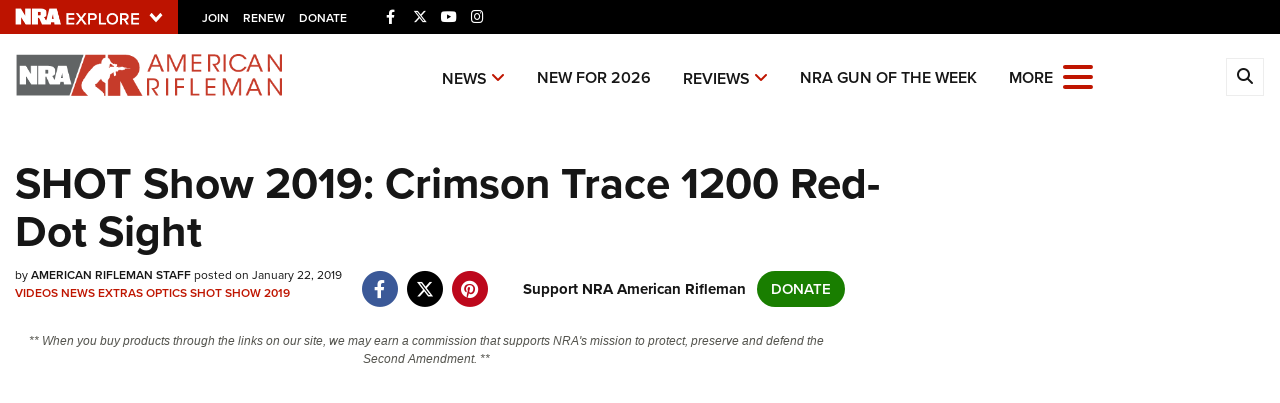

--- FILE ---
content_type: text/html; charset=utf-8
request_url: https://www.americanrifleman.org/content/shot-show-2019-crimson-trace-1200-red-dot-sight/
body_size: 17117
content:

<!DOCTYPE html>

<html lang="en">
<head>
    <meta charset="utf-8" />
    <meta name="viewport" content="width=device-width, initial-scale=1, shrink-to-fit=no" />
    <meta name="author" content="National Rifle Association" />
    <meta name="google-site-verification" content="HdMm2KPw7SWAlWbvUJ0cH9IO9rO8ebT_sJVymJTBsiM" />
    
    <meta name="description" content="American Rifleman&#39;s Mark Keefe speaks with Mike Faw of Crimson Trace, regarding the company&#39;s 1200 red-dot sight.">
    <meta name="keywords" content="Crimson Trace,1200 Red Dot,Red-dot sight,Pistol-mounted red-dot,SHOT Show 2019,Industry Day at the Range,Mark Keefe">
    <meta name="twitter:card" content="summary_large_image" />
    <meta name="twitter:site" content="@nra" />
    <meta property="twitter:title" content="An Official Journal Of The NRA | SHOT Show 2019: Crimson Trace 1200 Red-Dot Sight" />
    <meta name="twitter:description" content="American Rifleman&#39;s Mark Keefe speaks with Mike Faw of Crimson Trace, regarding the company&#39;s 1200 red-dot sight.">
    <meta property="og:title" content="An Official Journal Of The NRA | SHOT Show 2019: Crimson Trace 1200 Red-Dot Sight" />
    <meta property="og:description" content="American Rifleman&#39;s Mark Keefe speaks with Mike Faw of Crimson Trace, regarding the company&#39;s 1200 red-dot sight." />
    <meta property="og:url" content="https://www.americanrifleman.org/content/shot-show-2019-crimson-trace-1200-red-dot-sight/" />
    <meta property="og:site_name" content="An Official Journal Of The NRA" />
    <meta property="og:type" content="video.other" />
    <meta class="swiftype" name="host" data-type="enum" content="https://www.americanrifleman.org/" />
    <meta class="swiftype" name="type" data-type="enum" content="article" />
    <meta class="swiftype" name="body" data-type="text" content="American Rifleman&#39;s Mark Keefe speaks with Mike Faw of Crimson Trace, regarding the company&#39;s 1200 red-dot sight." />
    <meta class="swiftype" name="publicationdate" data-type="date" content="2019-01-22T14:51:00Z" />
    <link href="/assets/css/vendor/video-js.min.css?v=24" rel="stylesheet" type="text/css" />

        <meta name="twitter:image" content="https://www.americanrifleman.org/media/pain05fp/cts-1200-red-dot.jpg">
        <meta property="og:image" content="https://www.americanrifleman.org/media/pain05fp/cts-1200-red-dot.jpg" />
        <meta class="swiftype" name="image" data-type="enum" content="https://www.americanrifleman.org/media/pain05fp/cts-1200-red-dot.jpg" />


            <meta class="swiftype" name="tags" data-type="string" content="Crimson Trace" />
            <meta class="swiftype" name="tags" data-type="string" content="1200 Red Dot" />
            <meta class="swiftype" name="tags" data-type="string" content="Red-dot sight" />
            <meta class="swiftype" name="tags" data-type="string" content="Pistol-mounted red-dot" />
            <meta class="swiftype" name="tags" data-type="string" content="SHOT Show 2019" />
            <meta class="swiftype" name="tags" data-type="string" content="Industry Day at the Range" />
            <meta class="swiftype" name="tags" data-type="string" content="Mark Keefe" />

    <link rel="icon" href="/favicon.ico" />
    <link rel="canonical" href="https://www.americanrifleman.org/content/shot-show-2019-crimson-trace-1200-red-dot-sight/" />
    <title>SHOT Show 2019: Crimson Trace 1200 Red-Dot Sight | An Official Journal Of The NRA</title>
    <link href="https://use.typekit.net/sex1rmt.css" rel="stylesheet" type="text/css" />
    <link href="/assets/css/app.min.css?v=24" rel="stylesheet" type="text/css" />

    <!-- NRA Google Tag Manager -->
    <script type="efb7903e662e5336678c698f-text/javascript">
        (function (w, d, s, l, i) {
            w[l] = w[l] || []; w[l].push({
                'gtm.start':
                    new Date().getTime(), event: 'gtm.js'
            }); var f = d.getElementsByTagName(s)[0],
                j = d.createElement(s), dl = l != 'dataLayer' ? '&l=' + l : ''; j.async = true; j.src =
                    'https://www.googletagmanager.com/gtm.js?id=' + i + dl; f.parentNode.insertBefore(j, f);
        })(window, document, 'script', 'amDataLayer', 'GTM-WVMBHH5');</script>
    <!-- End Google Tag Manager -->
    <!-- Ads Google Tag Manager -->
    <script type="efb7903e662e5336678c698f-text/javascript">
        (function (w, d, s, l, i) {
            w[l] = w[l] || []; w[l].push({
                'gtm.start':
                    new Date().getTime(), event: 'gtm.js'
            }); var f = d.getElementsByTagName(s)[0],
                j = d.createElement(s), dl = l != 'dataLayer' ? '&l=' + l : ''; j.async = true; j.src =
                    'https://www.googletagmanager.com/gtm.js?id=' + i + dl; f.parentNode.insertBefore(j, f);
        })(window, document, 'script', 'dataLayer', 'GTM-WBXPWVX');</script>
    <!-- End Google Tag Manager -->
</head>
<body>
    <!-- NRA Google Tag Manager (noscript) -->
    <noscript>
        <iframe src="https://www.googletagmanager.com/ns.html?id=GTM-WVMBHH5" height="0" width="0" style="display:none;visibility:hidden"></iframe>
    </noscript>
    <!-- End Google Tag Manager (noscript) -->
    <!-- Ads Google Tag Manager (noscript) -->
    <noscript>
        <iframe src="https://www.googletagmanager.com/ns.html?id=GTM-WBXPWVX" height="0" width="0" style="display:none;visibility:hidden"></iframe>
    </noscript>
    <!-- End Google Tag Manager (noscript) -->



<div class="HeaderPartial explore d-print-none" data-gtm-component="HeaderPartial">
    <div class="explore_bar small">
        <div class="container bar">
            <div class="row">
                <div class="col-12 left">
                        <div class="explore_link_wrapper closed" data-gtm-component="Master Nav"><a class="explore_link master_nav_trigger" href="#" data-gtm-event-click="Toggle" data-gtm-label="Master Nav Toggle Button"><img src="https://d1wa642fa19wy3.cloudfront.net/images/NRAExploreButton_DownArrow.png" data-on-state="https://d1wa642fa19wy3.cloudfront.net/images/NRAExploreButton_UpArrow.png" data-off-state="https://d1wa642fa19wy3.cloudfront.net/images/NRAExploreButton_DownArrow.png" alt="NRA Explore" height="30" width="148" /></a></div>

                        <span class="join_renew">
                                <a class="social_link" href="https://www.nra.org/redirects/nra/join?utm_source=Publications" target="_blank" data-gtm-label="Join" data-gtm-event-click>Join</a><span class="hidden-sm hidden-md hidden-lg social_or"> </span>
                                <a class="social_link" href="https://www.nra.org/redirects/nra/renew?utm_source=Publications" target="_blank" data-gtm-label="Renew" data-gtm-event-click>Renew</a><span class="hidden-sm hidden-md hidden-lg social_or"> </span>
                                <a class="social_link" href="https://www.nra.org/redirects/nra/donate?utm_source=Publications" target="_blank" data-gtm-label="Donate" data-gtm-event-click>Donate</a><span class="hidden-sm hidden-md hidden-lg social_or"> </span>
                        </span>

                            <div style="display: inline-block; height: 22px; min-width: 23px;" class="social_items ">

<a href="https://www.facebook.com/AmericanRifleman" target="_blank"><i class="fab fa-facebook-f" title="Facebook"></i></a>

                            </div>
                            <div style="display: inline-block; height: 22px; min-width: 23px;" class="social_items ">

<a href="https://twitter.com/NRA_Rifleman" target="_blank"><i class="fab fa-x-twitter" title="Twitter"></i></a>

                            </div>
                            <div style="display: inline-block; height: 22px; min-width: 23px;" class="social_items d-none d-sm-inline-block">

<a href="https://www.youtube.com/NRApubs" target="_blank"><i class="fab fa-youtube" title="YouTube"></i></a>

                            </div>
                            <div style="display: inline-block; height: 22px; min-width: 23px;" class="social_items d-none d-sm-inline-block">

<a href="https://www.instagram.com/americanriflemanmagazine/" target="_blank"><i class="fab fa-instagram" title="Instagram"></i></a>

                            </div>
                </div>
            </div>
        </div>
    </div>

            <link type="text/css" rel="stylesheet" href="https://d1wa642fa19wy3.cloudfront.net/styles/MasterNav.css" />
            <link type="text/css" rel="stylesheet" href="https://d1wa642fa19wy3.cloudfront.net/styles/MasterNavModal.css" />
            <div class="master_nav" data-gtm-component="Master Nav">
                <div class="container">
                    <div class="row">
                        <div class="col-10">
                            <h3>Explore The NRA Universe Of Websites</h3>
                        </div>
                        <div class="col-2 text-right">
                            <a href="#" class="close_masternav image" data-gtm-event-click="Close Click" data-gtm-label="Close Image"><img width="25" height="25" src="https://d1wa642fa19wy3.cloudfront.net/images/master_nav_close_icon.gif" alt="Close" /></a>
                            <a href="#" class="close_masternav text" data-gtm-event-click="Close Click" data-gtm-label="Close Text">CLOSE</a>
                        </div>
                    </div>
                    <div class="row">
                        <div class="col-md-4">
                            <div class="quick_links_container">
                                <h4>Quick Links</h4>
                                <ul>
                                        <li><a href="https://home.nra.org/" class="icon_external" target="_self" data-gtm-label="https://home.nra.org/" data-gtm-event-click="Quick Link Click">NRA.ORG</a></li>
                                        <li><a href="https://www.nramemberservices.org/" class="icon_external" target="_blank" data-gtm-label="https://www.nramemberservices.org/" data-gtm-event-click="Quick Link Click">Manage Your Membership</a></li>
                                        <li><a href="https://home.nra.org/?FindNRANearYou=true" class="icon_external" target="_blank" data-gtm-label="https://home.nra.org/?FindNRANearYou=true" data-gtm-event-click="Quick Link Click">NRA Near You</a></li>
                                        <li><a href="https://www.friendsofnra.org/" class="icon_external" target="_blank" data-gtm-label="https://www.friendsofnra.org/" data-gtm-event-click="Quick Link Click">Friends of NRA</a></li>
                                        <li><a href="https://www.nraila.org/gun-laws/" class="icon_external" target="_blank" data-gtm-label="https://www.nraila.org/gun-laws/" data-gtm-event-click="Quick Link Click">State and Federal Gun Laws</a></li>
                                        <li><a href="https://onlinetraining.nra.org/" class="icon_external" target="_blank" data-gtm-label="https://onlinetraining.nra.org/" data-gtm-event-click="Quick Link Click">NRA Online Training</a></li>
                                        <li><a href="https://www.nraila.org/" class="icon_external" target="_blank" data-gtm-label="https://www.nraila.org/" data-gtm-event-click="Quick Link Click">Politics, Policy and Legislation</a></li>
                                </ul>
                            </div>
                        </div>
                        <div class="col-md-8">
                            <div class="row">
                                <div class="col-sm-12 col-md-6 col-lg-6 links_list">
                                    <ul>
                                            <li class="interest interest_toggle">
                                                <span class="icon interest_toggle"></span>
                                                <a class="interest_toggle" href="#" data-gtm-label="Clubs and Associations" data-gtm-event-click="Category Toggle">Clubs and Associations</a>
                                                    <ul>
                                                            <li><a href="https://explore.nra.org/programs/clubs/" class="icon_external" target="_blank" data-gtm-label="https://explore.nra.org/programs/clubs/" data-gtm-event-click="Outbound Link Click">Affiliated Clubs, Ranges and Businesses</a></li>

                                                    </ul>

                                            </li>
                                            <li class="interest interest_toggle">
                                                <span class="icon interest_toggle"></span>
                                                <a class="interest_toggle" href="#" data-gtm-label="Competitive Shooting" data-gtm-event-click="Category Toggle">Competitive Shooting</a>
                                                    <ul>
                                                            <li><a href="https://nraday.nra.org/web/Default.aspx" class="icon_external" target="_blank" data-gtm-label="https://nraday.nra.org/web/Default.aspx" data-gtm-event-click="Outbound Link Click">NRA Day</a></li>
                                                            <li><a href="https://competitions.nra.org/" class="icon_external" target="_blank" data-gtm-label="https://competitions.nra.org/" data-gtm-event-click="Outbound Link Click">Competitive Shooting Programs</a></li>
                                                            <li><a href="https://competitions.nra.org/competitions/nra-national-matches/collegiate-championships/" class="icon_external" target="_blank" data-gtm-label="https://competitions.nra.org/competitions/nra-national-matches/collegiate-championships/" data-gtm-event-click="Outbound Link Click">Collegiate Shooting Programs</a></li>
                                                            <li><a href="https://arc.nra.org/" class="icon_external" target="_blank" data-gtm-label="https://arc.nra.org/" data-gtm-event-click="Outbound Link Click">America&#39;s Rifle Challenge</a></li>
                                                            <li><a href="https://competitor.nra.org/" class="icon_external" target="_blank" data-gtm-label="https://competitor.nra.org/" data-gtm-event-click="Outbound Link Click">Competitor Classification Lookup</a></li>
                                                            <li><a href="https://www.ssusa.org/" class="icon_external" target="_blank" data-gtm-label="https://www.ssusa.org/" data-gtm-event-click="Outbound Link Click">Shooting Sports USA</a></li>
                                                            <li><a href="https://adaptiveshooting.nra.org/" class="icon_external" target="_blank" data-gtm-label="https://adaptiveshooting.nra.org/" data-gtm-event-click="Outbound Link Click">Adaptive Shooting </a></li>
                                                            <li><a href="https://www.greatamericanoutdoorshow.org/" class="icon_external" target="_blank" data-gtm-label="https://www.greatamericanoutdoorshow.org/" data-gtm-event-click="Outbound Link Click">Great American Outdoor Show</a></li>
                                                            <li><a href="https://www.nrawc.org/events/" class="icon_external" target="_blank" data-gtm-label="https://www.nrawc.org/events/" data-gtm-event-click="Outbound Link Click">NRA Whittington Center</a></li>

                                                    </ul>

                                            </li>
                                            <li class="interest interest_toggle">
                                                <span class="icon interest_toggle"></span>
                                                <a class="interest_toggle" href="#" data-gtm-label="Events and Entertainment" data-gtm-event-click="Category Toggle">Events and Entertainment</a>
                                                    <ul>
                                                            <li><a href="https://wwe.nra.org/" class="icon_external" target="_blank" data-gtm-label="https://wwe.nra.org/" data-gtm-event-click="Outbound Link Click">Women&#39;s Wilderness Escape</a></li>
                                                            <li><a href="https://www.nrawc.org/events/" class="icon_external" target="_blank" data-gtm-label="https://www.nrawc.org/events/" data-gtm-event-click="Outbound Link Click">NRA Whittington Center</a></li>
                                                            <li><a href="https://www.friendsofnra.org/" class="icon_external" target="_blank" data-gtm-label="https://www.friendsofnra.org/" data-gtm-event-click="Outbound Link Click">Friends of NRA</a></li>
                                                            <li><a href="https://www.greatamericanoutdoorshow.org/" class="icon_external" target="_blank" data-gtm-label="https://www.greatamericanoutdoorshow.org/" data-gtm-event-click="Outbound Link Click">Great American Outdoor Show</a></li>
                                                            <li><a href="https://www.nraam.org/" class="icon_external" target="_blank" data-gtm-label="https://www.nraam.org/" data-gtm-event-click="Outbound Link Click">NRA Annual Meetings &amp; Exhibits</a></li>
                                                            <li><a href="https://nraday.nra.org/web/Default.aspx" class="icon_external" target="_blank" data-gtm-label="https://nraday.nra.org/web/Default.aspx" data-gtm-event-click="Outbound Link Click">NRA Day</a></li>
                                                            <li><a href="https://www.nracountry.com/" class="icon_external" target="_blank" data-gtm-label="https://www.nracountry.com/" data-gtm-event-click="Outbound Link Click">NRA Country</a></li>
                                                            <li><a href="https://competitions.nra.org/" class="icon_external" target="_blank" data-gtm-label="https://competitions.nra.org/" data-gtm-event-click="Outbound Link Click">Competitive Shooting Programs</a></li>
                                                            <li><a href="https://nragungurus.nra.org/" class="icon_external" target="_blank" data-gtm-label="https://nragungurus.nra.org/" data-gtm-event-click="Outbound Link Click">NRA Gun Gurus</a></li>

                                                    </ul>

                                            </li>
                                            <li class="interest interest_toggle">
                                                <span class="icon interest_toggle"></span>
                                                <a class="interest_toggle" href="#" data-gtm-label="Firearms Training" data-gtm-event-click="Category Toggle">Firearms Training</a>
                                                    <ul>
                                                            <li><a href="https://gunsafetyrules.nra.org/" class="icon_external" target="_blank" data-gtm-label="https://gunsafetyrules.nra.org/" data-gtm-event-click="Outbound Link Click">NRA Gun Safety Rules</a></li>
                                                            <li><a href="https://firearmtraining.nra.org/" class="icon_external" target="_blank" data-gtm-label="https://firearmtraining.nra.org/" data-gtm-event-click="Outbound Link Click">Firearm Training</a></li>
                                                            <li><a href="https://www.nrainstructors.org/" class="icon_external" target="_blank" data-gtm-label="https://www.nrainstructors.org/" data-gtm-event-click="Outbound Link Click">Become An NRA Instructor</a></li>
                                                            <li><a href="https://firearmtraining.nra.org/become-an-instructor/become-a-training-counselor/" class="icon_external" target="_blank" data-gtm-label="https://firearmtraining.nra.org/become-an-instructor/become-a-training-counselor/" data-gtm-event-click="Outbound Link Click">Become A Training Counselor</a></li>
                                                            <li><a href="https://rso.nra.org/" class="icon_external" target="_blank" data-gtm-label="https://rso.nra.org/" data-gtm-event-click="Outbound Link Click">NRA Range Safety Officers</a></li>
                                                            <li><a href="https://coach.nra.org/" class="icon_external" target="_blank" data-gtm-label="https://coach.nra.org/" data-gtm-event-click="Outbound Link Click">Shooting Sports Coach Development</a></li>
                                                            <li><a href="https://adaptiveshooting.nra.org/" class="icon_external" target="_blank" data-gtm-label="https://adaptiveshooting.nra.org/" data-gtm-event-click="Outbound Link Click">Adaptive Shooting </a></li>
                                                            <li><a href="https://gunsmithing.nra.org/" class="icon_external" target="_blank" data-gtm-label="https://gunsmithing.nra.org/" data-gtm-event-click="Outbound Link Click">NRA Gunsmithing Schools</a></li>
                                                            <li><a href="https://onlinetraining.nra.org/" class="icon_external" target="_blank" data-gtm-label="https://onlinetraining.nra.org/" data-gtm-event-click="Outbound Link Click">NRA Online Training</a></li>
                                                            <li><a href="https://materials.nrahq.org/" class="icon_external" target="_blank" data-gtm-label="https://materials.nrahq.org/" data-gtm-event-click="Outbound Link Click">NRA Program Materials Center</a></li>
                                                            <li><a href="https://mqp.nra.org/" class="icon_external" target="_blank" data-gtm-label="https://mqp.nra.org/" data-gtm-event-click="Outbound Link Click">NRA Marksmanship Qualification Program</a></li>
                                                            <li><a href="https://www.nrainstructors.org/search.aspx" class="icon_external" target="_blank" data-gtm-label="https://www.nrainstructors.org/search.aspx" data-gtm-event-click="Outbound Link Click">Find A Course</a></li>
                                                            <li><a href="https://www.nrainstructors.org/search.aspx   " class="icon_external" target="_blank" data-gtm-label="https://www.nrainstructors.org/search.aspx   " data-gtm-event-click="Outbound Link Click">NRA CCW</a></li>
                                                            <li><a href="https://www.nrainstructors.org/CourseCatalog.aspx" class="icon_external" target="_blank" data-gtm-label="https://www.nrainstructors.org/CourseCatalog.aspx" data-gtm-event-click="Outbound Link Click">NRA Training Course Catalog</a></li>

                                                    </ul>

                                            </li>
                                            <li class="interest interest_toggle">
                                                <span class="icon interest_toggle"></span>
                                                <a class="interest_toggle" href="#" data-gtm-label="Giving" data-gtm-event-click="Category Toggle">Giving</a>
                                                    <ul>
                                                            <li><a href="https://www.nrafoundation.org/" class="icon_external" target="_blank" data-gtm-label="https://www.nrafoundation.org/" data-gtm-event-click="Outbound Link Click">The NRA Foundation</a></li>
                                                            <li><a href="https://www.friendsofnra.org/" class="icon_external" target="_blank" data-gtm-label="https://www.friendsofnra.org/" data-gtm-event-click="Outbound Link Click">Friends of NRA</a></li>
                                                            <li><a href="https://www.nraringoffreedom.com/" class="icon_external" target="_blank" data-gtm-label="https://www.nraringoffreedom.com/" data-gtm-event-click="Outbound Link Click">Ring of Freedom</a></li>
                                                            <li><a href="https://donate.nraila.org/Donate" class="icon_external" target="_blank" data-gtm-label="https://donate.nraila.org/Donate" data-gtm-event-click="Outbound Link Click">Institute for Legislative Action</a></li>
                                                            <li><a href="https://www.nrawc.org/support-us/" class="icon_external" target="_blank" data-gtm-label="https://www.nrawc.org/support-us/" data-gtm-event-click="Outbound Link Click">NRA Whittington Center </a></li>
                                                            <li><a href="https://www.nrafff.com/" class="icon_external" target="_blank" data-gtm-label="https://www.nrafff.com/" data-gtm-event-click="Outbound Link Click">NRA Firearms For Freedom</a></li>

                                                    </ul>

                                            </li>
                                            <li class="interest interest_toggle">
                                                <span class="icon interest_toggle"></span>
                                                <a class="interest_toggle" href="#" data-gtm-label="History" data-gtm-event-click="Category Toggle">History</a>
                                                    <ul>
                                                            <li><a href="https://home.nra.org/about-the-nra/" class="icon_external" target="_blank" data-gtm-label="https://home.nra.org/about-the-nra/" data-gtm-event-click="Outbound Link Click">History Of The NRA</a></li>
                                                            <li><a href="https://www.nramuseum.org/" class="icon_external" target="_blank" data-gtm-label="https://www.nramuseum.org/" data-gtm-event-click="Outbound Link Click">NRA Museums</a></li>
                                                            <li><a href="https://www.americanrifleman.org/i-have-this-old-gun/" class="icon_external" target="_blank" data-gtm-label="https://www.americanrifleman.org/i-have-this-old-gun/" data-gtm-event-click="Outbound Link Click">I Have This Old Gun</a></li>
                                                            <li><a href="https://nragungurus.nra.org/" class="icon_external" target="_blank" data-gtm-label="https://nragungurus.nra.org/" data-gtm-event-click="Outbound Link Click">NRA Gun Gurus</a></li>

                                                    </ul>

                                            </li>
                                            <li class="interest interest_toggle">
                                                <span class="icon interest_toggle"></span>
                                                <a class="interest_toggle" href="#" data-gtm-label="Hunting" data-gtm-event-click="Category Toggle">Hunting</a>
                                                    <ul>
                                                            <li><a href="https://nra.yourlearningportal.com/Course/HuntersEdActivityInfoPage" class="icon_external" target="_blank" data-gtm-label="https://nra.yourlearningportal.com/Course/HuntersEdActivityInfoPage" data-gtm-event-click="Outbound Link Click">Hunter Education</a></li>
                                                            <li><a href="https://yhec.nra.org/" class="icon_external" target="_blank" data-gtm-label="https://yhec.nra.org/" data-gtm-event-click="Outbound Link Click">Youth Hunter Education Challenge</a></li>
                                                            <li><a href="https://www.nrawc.org/hunts/" class="icon_external" target="_blank" data-gtm-label="https://www.nrawc.org/hunts/" data-gtm-event-click="Outbound Link Click">NRA Whittington Center</a></li>
                                                            <li><a href="https://www.nrahlf.org/" class="icon_external" target="_blank" data-gtm-label="https://www.nrahlf.org/" data-gtm-event-click="Outbound Link Click">NRA Hunters&#39; Leadership Forum</a></li>
                                                            <li><a href="https://www.greatamericanoutdoorshow.org/" class="icon_external" target="_blank" data-gtm-label="https://www.greatamericanoutdoorshow.org/" data-gtm-event-click="Outbound Link Click">Great American Outdoor Show</a></li>
                                                            <li><a href="https://hfth.nra.org/" class="icon_external" target="_blank" data-gtm-label="https://hfth.nra.org/" data-gtm-event-click="Outbound Link Click">Hunters for the Hungry</a></li>
                                                            <li><a href="https://www.americanhunter.org/" class="icon_external" target="_blank" data-gtm-label="https://www.americanhunter.org/" data-gtm-event-click="Outbound Link Click">American Hunter</a></li>
                                                            <li><a href="https://www.nraila.org/campaigns/huntingconservation/hunting-home-page/" class="icon_external" target="_blank" data-gtm-label="https://www.nraila.org/campaigns/huntingconservation/hunting-home-page/" data-gtm-event-click="Outbound Link Click">Hunting Legislation Issues</a></li>
                                                            <li><a href="https://statehuntingresources.nra.org/" class="icon_external" target="_blank" data-gtm-label="https://statehuntingresources.nra.org/" data-gtm-event-click="Outbound Link Click">State Hunting Resources</a></li>
                                                            <li><a href="https://www.nraila.org/" class="icon_external" target="_blank" data-gtm-label="https://www.nraila.org/" data-gtm-event-click="Outbound Link Click">NRA Institute for Legislative Action</a></li>
                                                            <li><a href="https://www.americanrifleman.org/" class="icon_external" target="_blank" data-gtm-label="https://www.americanrifleman.org/" data-gtm-event-click="Outbound Link Click">American Rifleman</a></li>
                                                            <li><a href="https://adaptiveshooting.nra.org/adaptive-hunting-database/" class="icon_external" target="_blank" data-gtm-label="https://adaptiveshooting.nra.org/adaptive-hunting-database/" data-gtm-event-click="Outbound Link Click">Adaptive Hunting Database</a></li>
                                                            <li><a href="https://nrawta.com?utm_source=NRA&amp;utm_medium=HuntingHomepage&amp;utm_campaign=NRAHHP" class="icon_external" target="_blank" data-gtm-label="https://nrawta.com?utm_source=NRA&amp;utm_medium=HuntingHomepage&amp;utm_campaign=NRAHHP" data-gtm-event-click="Outbound Link Click">Outdoor Adventure Partner of the NRA</a></li>

                                                    </ul>

                                            </li>
                                            <li class="interest interest_toggle">
                                                <span class="icon interest_toggle"></span>
                                                <a class="interest_toggle" href="#" data-gtm-label="Law Enforcement, Military, Security" data-gtm-event-click="Category Toggle">Law Enforcement, Military, Security</a>
                                                    <ul>
                                                            <li><a href="https://le.nra.org/" class="icon_external" target="_blank" data-gtm-label="https://le.nra.org/" data-gtm-event-click="Outbound Link Click">Law Enforcement, Military, Security</a></li>

                                                    </ul>

                                            </li>
                                            <li class="interest interest_toggle">
                                                <span class="icon interest_toggle"></span>
                                                <a class="interest_toggle" href="#" data-gtm-label="Media and Publications" data-gtm-event-click="Category Toggle">Media and Publications</a>
                                                    <ul>
                                                            <li><a href="https://www.nrablog.com/" class="icon_external" target="_blank" data-gtm-label="https://www.nrablog.com/" data-gtm-event-click="Outbound Link Click">NRA Blog</a></li>
                                                            <li><a href="https://www.americanrifleman.org/" class="icon_external" target="_blank" data-gtm-label="https://www.americanrifleman.org/" data-gtm-event-click="Outbound Link Click">American Rifleman</a></li>
                                                            <li><a href="https://www.americas1stfreedom.org/" class="icon_external" target="_blank" data-gtm-label="https://www.americas1stfreedom.org/" data-gtm-event-click="Outbound Link Click">America&#39;s 1st Freedom</a></li>
                                                            <li><a href="https://www.americanhunter.org/" class="icon_external" target="_blank" data-gtm-label="https://www.americanhunter.org/" data-gtm-event-click="Outbound Link Click">American Hunter</a></li>
                                                            <li><a href="https://www.shootingillustrated.com/" class="icon_external" target="_blank" data-gtm-label="https://www.shootingillustrated.com/" data-gtm-event-click="Outbound Link Click">Shooting Illustrated</a></li>
                                                            <li><a href="https://www.nrafamily.org/" class="icon_external" target="_blank" data-gtm-label="https://www.nrafamily.org/" data-gtm-event-click="Outbound Link Click">NRA Family</a></li>
                                                            <li><a href="https://www.ssusa.org/" class="icon_external" target="_blank" data-gtm-label="https://www.ssusa.org/" data-gtm-event-click="Outbound Link Click">Shooting Sports USA</a></li>
                                                            <li><a href="https://nraallaccess.nra.org/" class="icon_external" target="_blank" data-gtm-label="https://nraallaccess.nra.org/" data-gtm-event-click="Outbound Link Click">NRA All Access</a></li>
                                                            <li><a href="https://nragungurus.nra.org/" class="icon_external" target="_blank" data-gtm-label="https://nragungurus.nra.org/" data-gtm-event-click="Outbound Link Click">NRA Gun Gurus</a></li>
                                                            <li><a href="https://www.nrahlf.org/" class="icon_external" target="_blank" data-gtm-label="https://www.nrahlf.org/" data-gtm-event-click="Outbound Link Click">NRA Hunters&#39; Leadership Forum</a></li>

                                                    </ul>

                                            </li>

                                    </ul>
                                </div>
                                <div class="col-sm-12 col-md-6 col-lg-6 links_list">
                                    <ul>
                                            <li class="interest interest_toggle">
                                                <span class="icon interest_toggle"></span>
                                                <a class="interest_toggle" href="#" data-gtm-label="Membership" data-gtm-event-click="Category Toggle">Membership</a>
                                                    <ul>
                                                            <li><a href="https://www.nra.org/redirects/nra/join" class="icon_external" target="_blank" data-gtm-label="https://www.nra.org/redirects/nra/join" data-gtm-event-click="Outbound Link Click">Join The NRA</a></li>
                                                            <li><a href="https://benefits.nra.org/" class="icon_external" target="_blank" data-gtm-label="https://benefits.nra.org/" data-gtm-event-click="Outbound Link Click">NRA Member Benefits</a></li>
                                                            <li><a href="https://www.nramemberservices.org/Home.aspx" class="icon_external" target="_blank" data-gtm-label="https://www.nramemberservices.org/Home.aspx" data-gtm-event-click="Outbound Link Click">Manage Your Membership</a></li>
                                                            <li><a href="https://nrastore.com" class="icon_external" target="_blank" data-gtm-label="https://nrastore.com" data-gtm-event-click="Outbound Link Click">NRA Store</a></li>
                                                            <li><a href="https://www.nrawc.org/support-us/membership/" class="icon_external" target="_blank" data-gtm-label="https://www.nrawc.org/support-us/membership/" data-gtm-event-click="Outbound Link Click">NRA Whittington Center </a></li>
                                                            <li><a href="https://www.nraapprovedservices.com/" class="icon_external" target="_blank" data-gtm-label="https://www.nraapprovedservices.com/" data-gtm-event-click="Outbound Link Click">NRA Endorsed Member Insurance</a></li>
                                                            <li><a href="https://recruiting.nra.org/" class="icon_external" target="_blank" data-gtm-label="https://recruiting.nra.org/" data-gtm-event-click="Outbound Link Click">NRA Membership Recruiting</a></li>
                                                            <li><a href="https://stateassociations.nra.org/" class="icon_external" target="_blank" data-gtm-label="https://stateassociations.nra.org/" data-gtm-event-click="Outbound Link Click">NRA State Associations</a></li>
                                                            <li><a href="https://membership.nra.org/WomenOfNRA/Join" class="icon_external" target="_blank" data-gtm-label="https://membership.nra.org/WomenOfNRA/Join" data-gtm-event-click="Outbound Link Click">NRA Membership For Women</a></li>
                                                            <li><a href="https://membership.nra.org/Join/Life/Choose" class="icon_external" target="_blank" data-gtm-label="https://membership.nra.org/Join/Life/Choose" data-gtm-event-click="Outbound Link Click">NRA Life Membership</a></li>
                                                            <li><a href="https://www.nra.org/redirects/nra/renew" class="icon_external" target="_blank" data-gtm-label="https://www.nra.org/redirects/nra/renew" data-gtm-event-click="Outbound Link Click">Renew or Upgrade Your Membership</a></li>
                                                            <li><a href="https://joinnra.nra.org/join/Junior.aspx" class="icon_external" target="_blank" data-gtm-label="https://joinnra.nra.org/join/Junior.aspx" data-gtm-event-click="Outbound Link Click">NRA Junior Membership</a></li>
                                                            <li><a href="https://www.nraba.org/" class="icon_external" target="_blank" data-gtm-label="https://www.nraba.org/" data-gtm-event-click="Outbound Link Click">NRA Business Alliance</a></li>
                                                            <li><a href="https://nraindustryally.nra.org/" class="icon_external" target="_blank" data-gtm-label="https://nraindustryally.nra.org/" data-gtm-event-click="Outbound Link Click">NRA Industry Ally Program</a></li>

                                                    </ul>

                                            </li>
                                            <li class="interest interest_toggle">
                                                <span class="icon interest_toggle"></span>
                                                <a class="interest_toggle" href="#" data-gtm-label="Politics And Legislation" data-gtm-event-click="Category Toggle">Politics And Legislation</a>
                                                    <ul>
                                                            <li><a href="https://www.nraila.org/" class="icon_external" target="_blank" data-gtm-label="https://www.nraila.org/" data-gtm-event-click="Outbound Link Click">NRA Institute for Legislative Action</a></li>
                                                            <li><a href="https://www.nraila.org/gun-laws/" class="icon_external" target="_blank" data-gtm-label="https://www.nraila.org/gun-laws/" data-gtm-event-click="Outbound Link Click">NRA-ILA Gun Laws</a></li>
                                                            <li><a href="https://www.triggerthevote.org/register-to-vote/" class="icon_external" target="_blank" data-gtm-label="https://www.triggerthevote.org/register-to-vote/" data-gtm-event-click="Outbound Link Click">Register To Vote</a></li>
                                                            <li><a href="https://www.nrapvf.org/grades/" class="icon_external" target="_blank" data-gtm-label="https://www.nrapvf.org/grades/" data-gtm-event-click="Outbound Link Click">Candidate Ratings</a></li>
                                                            <li><a href="https://act.nraila.org/" class="icon_external" target="_blank" data-gtm-label="https://act.nraila.org/" data-gtm-event-click="Outbound Link Click">Write Your Lawmakers</a></li>
                                                            <li><a href="https://www.americas1stfreedom.org/" class="icon_external" target="_blank" data-gtm-label="https://www.americas1stfreedom.org/" data-gtm-event-click="Outbound Link Click">America&#39;s 1st Freedom</a></li>
                                                            <li><a href="https://www.nraila.org/grassroots/volunteer/" class="icon_external" target="_blank" data-gtm-label="https://www.nraila.org/grassroots/volunteer/" data-gtm-event-click="Outbound Link Click">NRA-ILA FrontLines</a></li>
                                                            <li><a href="https://www.nrapvf.org/" class="icon_external" target="_blank" data-gtm-label="https://www.nrapvf.org/" data-gtm-event-click="Outbound Link Click">NRA Political Victory Fund</a></li>
                                                            <li><a href="https://stateassociations.nra.org/" class="icon_external" target="_blank" data-gtm-label="https://stateassociations.nra.org/" data-gtm-event-click="Outbound Link Click">NRA State Associations</a></li>

                                                    </ul>

                                            </li>
                                            <li class="interest interest_toggle">
                                                <span class="icon interest_toggle"></span>
                                                <a class="interest_toggle" href="#" data-gtm-label="Recreational Shooting" data-gtm-event-click="Category Toggle">Recreational Shooting</a>
                                                    <ul>
                                                            <li><a href="https://arc.nra.org/" class="icon_external" target="_blank" data-gtm-label="https://arc.nra.org/" data-gtm-event-click="Outbound Link Click">America&#39;s Rifle Challenge</a></li>
                                                            <li><a href="https://preview.nrawc.org/ranges/" class="icon_external" target="_blank" data-gtm-label="https://preview.nrawc.org/ranges/" data-gtm-event-click="Outbound Link Click">NRA Whittington Center</a></li>
                                                            <li><a href="https://wwe.nra.org/" class="icon_external" target="_blank" data-gtm-label="https://wwe.nra.org/" data-gtm-event-click="Outbound Link Click">Women&#39;s Wilderness Escape</a></li>
                                                            <li><a href="https://nraday.nra.org/web/Default.aspx" class="icon_external" target="_blank" data-gtm-label="https://nraday.nra.org/web/Default.aspx" data-gtm-event-click="Outbound Link Click">NRA Day</a></li>
                                                            <li><a href="https://nrahqrange.nra.org/" class="icon_external" target="_blank" data-gtm-label="https://nrahqrange.nra.org/" data-gtm-event-click="Outbound Link Click">The NRA Range</a></li>
                                                            <li><a href="https://homeairgun.nra.org/" class="icon_external" target="_blank" data-gtm-label="https://homeairgun.nra.org/" data-gtm-event-click="Outbound Link Click">Home Air Gun Program</a></li>
                                                            <li><a href="https://adaptiveshooting.nra.org/" class="icon_external" target="_blank" data-gtm-label="https://adaptiveshooting.nra.org/" data-gtm-event-click="Outbound Link Click">Adaptive Shooting </a></li>
                                                            <li><a href="https://rangeservices.nra.org/" class="icon_external" target="_blank" data-gtm-label="https://rangeservices.nra.org/" data-gtm-event-click="Outbound Link Click">Range Services</a></li>
                                                            <li><a href="https://benefits.nra.org/" class="icon_external" target="_blank" data-gtm-label="https://benefits.nra.org/" data-gtm-event-click="Outbound Link Click">NRA Member Benefits</a></li>
                                                            <li><a href="https://www.greatamericanoutdoorshow.org/" class="icon_external" target="_blank" data-gtm-label="https://www.greatamericanoutdoorshow.org/" data-gtm-event-click="Outbound Link Click">Great American Outdoor Show</a></li>
                                                            <li><a href="https://competitions.nra.org/competitions/nra-national-matches/" class="icon_external" target="_blank" data-gtm-label="https://competitions.nra.org/competitions/nra-national-matches/" data-gtm-event-click="Outbound Link Click">NRA Springfield M1A Match</a></li>
                                                            <li><a href="https://www.shootingillustrated.com/" class="icon_external" target="_blank" data-gtm-label="https://www.shootingillustrated.com/" data-gtm-event-click="Outbound Link Click">Shooting Illustrated</a></li>
                                                            <li><a href="https://firearmtraining.nra.org/" class="icon_external" target="_blank" data-gtm-label="https://firearmtraining.nra.org/" data-gtm-event-click="Outbound Link Click">Firearm Training</a></li>
                                                            <li><a href="https://mqp.nra.org/" class="icon_external" target="_blank" data-gtm-label="https://mqp.nra.org/" data-gtm-event-click="Outbound Link Click">NRA Marksmanship Qualification Program</a></li>
                                                            <li><a href="https://www.nrainstructors.org/CourseCatalog.aspx" class="icon_external" target="_blank" data-gtm-label="https://www.nrainstructors.org/CourseCatalog.aspx" data-gtm-event-click="Outbound Link Click">NRA Training Course Catalog</a></li>
                                                            <li><a href="https://wot.nra.org/" class="icon_external" target="_blank" data-gtm-label="https://wot.nra.org/" data-gtm-event-click="Outbound Link Click">Women On Target&#174; Instructional Shooting Clinics</a></li>

                                                    </ul>

                                            </li>
                                            <li class="interest interest_toggle">
                                                <span class="icon interest_toggle"></span>
                                                <a class="interest_toggle" href="#" data-gtm-label="Safety and Education" data-gtm-event-click="Category Toggle">Safety and Education</a>
                                                    <ul>
                                                            <li><a href="https://gunsafetyrules.nra.org/" class="icon_external" target="_blank" data-gtm-label="https://gunsafetyrules.nra.org/" data-gtm-event-click="Outbound Link Click">NRA Gun Safety Rules</a></li>
                                                            <li><a href="https://eddieeagle.nra.org/" class="icon_external" target="_blank" data-gtm-label="https://eddieeagle.nra.org/" data-gtm-event-click="Outbound Link Click">Eddie Eagle GunSafe&#174; Program</a></li>
                                                            <li><a href="https://www.eddieeagle.com/" class="icon_external" target="_blank" data-gtm-label="https://www.eddieeagle.com/" data-gtm-event-click="Outbound Link Click">Eddie Eagle Treehouse</a></li>
                                                            <li><a href="https://www.nraschoolshield.org/" class="icon_external" target="_blank" data-gtm-label="https://www.nraschoolshield.org/" data-gtm-event-click="Outbound Link Click">NRA School Shield</a></li>
                                                            <li><a href="https://www.nrawc.org/training/" class="icon_external" target="_blank" data-gtm-label="https://www.nrawc.org/training/" data-gtm-event-click="Outbound Link Click">Whittington University</a></li>
                                                            <li><a href="https://firearmtraining.nra.org/" class="icon_external" target="_blank" data-gtm-label="https://firearmtraining.nra.org/" data-gtm-event-click="Outbound Link Click">Firearm Training</a></li>
                                                            <li><a href="https://onlinetraining.nra.org/" class="icon_external" target="_blank" data-gtm-label="https://onlinetraining.nra.org/" data-gtm-event-click="Outbound Link Click">NRA Online Training</a></li>
                                                            <li><a href="https://www.nrainstructors.org/" class="icon_external" target="_blank" data-gtm-label="https://www.nrainstructors.org/" data-gtm-event-click="Outbound Link Click">Become An NRA Instructor</a></li>
                                                            <li><a href="https://nra.yourlearningportal.com/Course/HuntersEdActivityInfoPage" class="icon_external" target="_blank" data-gtm-label="https://nra.yourlearningportal.com/Course/HuntersEdActivityInfoPage" data-gtm-event-click="Outbound Link Click">Hunter Education</a></li>
                                                            <li><a href="https://gunsmithing.nra.org/" class="icon_external" target="_blank" data-gtm-label="https://gunsmithing.nra.org/" data-gtm-event-click="Outbound Link Click">NRA Gunsmithing Schools</a></li>
                                                            <li><a href="https://rtbav.nra.org/" class="icon_external" target="_blank" data-gtm-label="https://rtbav.nra.org/" data-gtm-event-click="Outbound Link Click">Refuse To Be A Victim&#174;</a></li>

                                                    </ul>

                                            </li>
                                            <li class="interest interest_toggle">
                                                <span class="icon interest_toggle"></span>
                                                <a class="interest_toggle" href="#" data-gtm-label="Scholarships, Awards and Contests" data-gtm-event-click="Category Toggle">Scholarships, Awards and Contests</a>
                                                    <ul>
                                                            <li><a href="https://awards.nra.org/" class="icon_external" target="_blank" data-gtm-label="https://awards.nra.org/" data-gtm-event-click="Outbound Link Click">Scholarships, Awards &amp; Contests</a></li>

                                                    </ul>

                                            </li>
                                            <li class="interest interest_toggle">
                                                <span class="icon interest_toggle"></span>
                                                <a class="interest_toggle" href="#" data-gtm-label="Shopping" data-gtm-event-click="Category Toggle">Shopping</a>
                                                    <ul>
                                                            <li><a href="https://nrastore.com" class="icon_external" target="_blank" data-gtm-label="https://nrastore.com" data-gtm-event-click="Outbound Link Click">NRA Store</a></li>
                                                            <li><a href="https://nrastore.com/nra-country" class="icon_external" target="_blank" data-gtm-label="https://nrastore.com/nra-country" data-gtm-event-click="Outbound Link Click">NRA Country Gear</a></li>
                                                            <li><a href="https://materials.nrahq.org/" class="icon_external" target="_blank" data-gtm-label="https://materials.nrahq.org/" data-gtm-event-click="Outbound Link Click">NRA Program Materials Center</a></li>
                                                            <li><a href="https://benefits.nra.org/" class="icon_external" target="_blank" data-gtm-label="https://benefits.nra.org/" data-gtm-event-click="Outbound Link Click">NRA Member Benefits</a></li>
                                                            <li><a href="https://nrawc.goemerchant-stores.com/" class="icon_external" target="_blank" data-gtm-label="https://nrawc.goemerchant-stores.com/" data-gtm-event-click="Outbound Link Click">NRA Whittington Center Store</a></li>

                                                    </ul>

                                            </li>
                                            <li class="interest interest_toggle">
                                                <span class="icon interest_toggle"></span>
                                                <a class="interest_toggle" href="#" data-gtm-label="Volunteering" data-gtm-event-click="Category Toggle">Volunteering</a>
                                                    <ul>
                                                            <li><a href="https://home.nra.org/volunteer" class="icon_external" target="_blank" data-gtm-label="https://home.nra.org/volunteer" data-gtm-event-click="Outbound Link Click">Volunteer For NRA</a></li>
                                                            <li><a href="https://act.nraila.org/" class="icon_external" target="_blank" data-gtm-label="https://act.nraila.org/" data-gtm-event-click="Outbound Link Click">Get Involved Locally</a></li>
                                                            <li><a href="https://www.greatamericanoutdoorshow.org/volunteer/" class="icon_external" target="_blank" data-gtm-label="https://www.greatamericanoutdoorshow.org/volunteer/" data-gtm-event-click="Outbound Link Click">Volunteer At The Great American Outdoor Show</a></li>
                                                            <li><a href="https://www.nraila.org/grassroots/volunteer/" class="icon_external" target="_blank" data-gtm-label="https://www.nraila.org/grassroots/volunteer/" data-gtm-event-click="Outbound Link Click">Institute for Legislative Action</a></li>
                                                            <li><a href="https://www.nrawc.org/support-us/volunteer/" class="icon_external" target="_blank" data-gtm-label="https://www.nrawc.org/support-us/volunteer/" data-gtm-event-click="Outbound Link Click">Volunteer at the NRA Whittington Center </a></li>

                                                    </ul>

                                            </li>
                                            <li class="interest interest_toggle">
                                                <span class="icon interest_toggle"></span>
                                                <a class="interest_toggle" href="#" data-gtm-label="Women&#39;s Interests" data-gtm-event-click="Category Toggle">Women&#39;s Interests</a>
                                                    <ul>
                                                            <li><a href="https://membership.nra.org/WomenOfNRA/Join" class="icon_external" target="_blank" data-gtm-label="https://membership.nra.org/WomenOfNRA/Join" data-gtm-event-click="Outbound Link Click">NRA Membership For Women</a></li>
                                                            <li><a href="https://wwe.nra.org/" class="icon_external" target="_blank" data-gtm-label="https://wwe.nra.org/" data-gtm-event-click="Outbound Link Click">Women&#39;s Wilderness Escape</a></li>
                                                            <li><a href="https://www.nrawomen.com/" class="icon_external" target="_blank" data-gtm-label="https://www.nrawomen.com/" data-gtm-event-click="Outbound Link Click">NRA Women&#39;s Network</a></li>
                                                            <li><a href="https://wot.nra.org/" class="icon_external" target="_blank" data-gtm-label="https://wot.nra.org/" data-gtm-event-click="Outbound Link Click">Women On Target&#174; Instructional Shooting Clinics</a></li>
                                                            <li><a href="https://www.nrafoundation.org/endowment/" class="icon_external" target="_blank" data-gtm-label="https://www.nrafoundation.org/endowment/" data-gtm-event-click="Outbound Link Click">Women&#39;s Programs Endowment</a></li>
                                                            <li><a href="https://awards.nra.org/awards/sybil-ludington-womens-freedom-award/" class="icon_external" target="_blank" data-gtm-label="https://awards.nra.org/awards/sybil-ludington-womens-freedom-award/" data-gtm-event-click="Outbound Link Click">Sybil Ludington Women&#39;s Freedom Award</a></li>
                                                            <li><a href="https://awards.nra.org/scholarships/womens-wildlife-management-conservation-scholarship/" class="icon_external" target="_blank" data-gtm-label="https://awards.nra.org/scholarships/womens-wildlife-management-conservation-scholarship/" data-gtm-event-click="Outbound Link Click">Women&#39;s Wildlife Management / Conservation Scholarship</a></li>
                                                            <li><a href="https://www.nrainstructors.org/" class="icon_external" target="_blank" data-gtm-label="https://www.nrainstructors.org/" data-gtm-event-click="Outbound Link Click">Become An NRA Instructor</a></li>

                                                    </ul>

                                            </li>
                                            <li class="interest interest_toggle">
                                                <span class="icon interest_toggle"></span>
                                                <a class="interest_toggle" href="#" data-gtm-label="Youth Interests" data-gtm-event-click="Category Toggle">Youth Interests</a>
                                                    <ul>
                                                            <li><a href="https://www.eddieeagle.com/" class="icon_external" target="_blank" data-gtm-label="https://www.eddieeagle.com/" data-gtm-event-click="Outbound Link Click">Eddie Eagle Treehouse</a></li>
                                                            <li><a href="https://awards.nra.org/" class="icon_external" target="_blank" data-gtm-label="https://awards.nra.org/" data-gtm-event-click="Outbound Link Click">Scholarships, Awards &amp; Contests</a></li>
                                                            <li><a href="https://nraday.nra.org/web/Default.aspx" class="icon_external" target="_blank" data-gtm-label="https://nraday.nra.org/web/Default.aspx" data-gtm-event-click="Outbound Link Click">NRA Day</a></li>
                                                            <li><a href="https://mqp.nra.org/" class="icon_external" target="_blank" data-gtm-label="https://mqp.nra.org/" data-gtm-event-click="Outbound Link Click">NRA Marksmanship Qualification Program</a></li>
                                                            <li><a href="https://yes.nra.org/" class="icon_external" target="_blank" data-gtm-label="https://yes.nra.org/" data-gtm-event-click="Outbound Link Click">Youth Education Summit</a></li>
                                                            <li><a href="https://www.nrawc.org/events/youth-program/" class="icon_external" target="_blank" data-gtm-label="https://www.nrawc.org/events/youth-program/" data-gtm-event-click="Outbound Link Click">Adventure Camp</a></li>
                                                            <li><a href="https://yhec.nra.org/" class="icon_external" target="_blank" data-gtm-label="https://yhec.nra.org/" data-gtm-event-click="Outbound Link Click">Youth Hunter Education Challenge</a></li>
                                                            <li><a href="https://coach.nra.org/junior-shooting-camps/" class="icon_external" target="_blank" data-gtm-label="https://coach.nra.org/junior-shooting-camps/" data-gtm-event-click="Outbound Link Click">National Junior Shooting Camps</a></li>
                                                            <li><a href="https://artcontest.nra.org/" class="icon_external" target="_blank" data-gtm-label="https://artcontest.nra.org/" data-gtm-event-click="Outbound Link Click">Youth Wildlife Art Contest</a></li>
                                                            <li><a href="https://homeairgun.nra.org/" class="icon_external" target="_blank" data-gtm-label="https://homeairgun.nra.org/" data-gtm-event-click="Outbound Link Click">Home Air Gun Program</a></li>
                                                            <li><a href="https://joinnra.nra.org/join/Junior.aspx" class="icon_external" target="_blank" data-gtm-label="https://joinnra.nra.org/join/Junior.aspx" data-gtm-event-click="Outbound Link Click">NRA Junior Membership</a></li>
                                                            <li><a href="https://www.nrafamily.org/" class="icon_external" target="_blank" data-gtm-label="https://www.nrafamily.org/" data-gtm-event-click="Outbound Link Click">NRA Family</a></li>
                                                            <li><a href="https://eddieeagle.nra.org/" class="icon_external" target="_blank" data-gtm-label="https://eddieeagle.nra.org/" data-gtm-event-click="Outbound Link Click">Eddie Eagle GunSafe&#174; Program</a></li>
                                                            <li><a href="https://gunsafetyrules.nra.org/" class="icon_external" target="_blank" data-gtm-label="https://gunsafetyrules.nra.org/" data-gtm-event-click="Outbound Link Click">NRA Gun Safety Rules</a></li>
                                                            <li><a href="https://competitions.nra.org/competitions/nra-national-matches/collegiate-championships/" class="icon_external" target="_blank" data-gtm-label="https://competitions.nra.org/competitions/nra-national-matches/collegiate-championships/" data-gtm-event-click="Outbound Link Click">Collegiate Shooting Programs</a></li>
                                                            <li><a href="https://explore.nra.org/programs/national-youth-shooting-sports-cooperative-program/" class="icon_external" target="_blank" data-gtm-label="https://explore.nra.org/programs/national-youth-shooting-sports-cooperative-program/" data-gtm-event-click="Outbound Link Click">National Youth Shooting Sports Cooperative Program</a></li>
                                                            <li><a href="https://explore.nra.org/programs/youth/request-an-eagle-scout-certificate/" class="icon_external" target="_blank" data-gtm-label="https://explore.nra.org/programs/youth/request-an-eagle-scout-certificate/" data-gtm-event-click="Outbound Link Click">Request for Eagle Scout Certificate</a></li>

                                                    </ul>

                                            </li>

                                    </ul>
                                </div>
                            </div>
                        </div>
                    </div>
                </div>
            </div>

</div>

<!-- sticky small header -->
<div class="sticky-header" style="display: none;">
    <div class="container-xl">
        <div class="row align-items-center">
            <div class="col">
                <div class="d-inline-flex">
                    <a class="navbar-brand" href="/"><img class="img-fluid" style="max-width: 160px;" width="418" height="67" src="/assets/images/AR_web-logo26.png" alt="NRA American Rifleman Logo" /></a>
                </div>
                <div class="page-title d-none d-md-inline-flex d-print-none">
                    <h2 class="text-truncate">SHOT Show 2019: Crimson Trace 1200 Red-Dot Sight</h2>
                </div>
                <div class="social-links d-inline-flex d-print-none">
                    <div class="a2a_kit">
                            <a class="a2a_button_facebook facebook">
                                <div class="social-link rounded-pill facebook">
                                    <i class="fab fa-facebook-f"></i> <span class="d-none d-lg-inline">Share</span>
                                </div>
                            </a>
                            <a class="a2a_button_twitter twitter">
                                <div class="social-link rounded-pill twitter">
                                    <i class="fab fa-x-twitter"></i> <span class="d-none d-lg-inline">Post</span>
                                </div>
                            </a>
                        <a class="d-none d-lg-inline" href="https://donate.nra.org/donate?utm_source=nraamericanrifleman" target="_blank">
                            <div class="social-link rounded-pill donate">Donate</div>
                        </a>
                    </div>
                </div>
                <div class="sticky-header-hamburger-container d-inline-flex d-print-none">
                    <div class="nav-link-more d-none d-md-inline">
                        Menu
                    </div>
                    <button class="slide-menu-control nav-mobile-menu-btn hamburger hamburger--spin" type="button" data-target="slide-menu" data-action="toggle" aria-label="Open the menu">
                        <span class="hamburger-box">
                            <span class="hamburger-inner"></span>
                        </span>
                    </button>
                </div>
            </div>
        </div>
    </div>
</div>

<!-- main menu bar -->
<nav class="navbar navbar-expand">
    <div class="container-xl">
        <a class="navbar-brand" href="/"><img class="img-fluid" style="max-width: 266px;" width="418" height="67" src="/assets/images/AR_web-logo26.png" alt="NRA American Rifleman Logo" /></a>

        <div class="collapse navbar-collapse d-flex" id="navbar">
            <ul class="navbar-nav list-inline text-center d-flex ml-auto mr-0 mr-md-auto justify-content-center align-items-center">
                        <li class="list-inline-item nav-category nav-item dropdown d-none d-md-block">
                                <a class="nav-link dropdown-toggle" href="#" id="88ebac7f-2e8f-415b-b2c8-4d1507689452" data-toggle="dropdown" aria-haspopup="true" aria-expanded="false">News</a>
                            <div class="dropdown-menu" aria-labelledby="88ebac7f-2e8f-415b-b2c8-4d1507689452">
                                <a class="dropdown-item view-all" href="/news/">View All News<i class="fas fa-arrow-right"></i></a>
                                        <a href="/news/new-for-2026/" class="dropdown-item">New For 2026</a>
                                        <a href="/news/ammunition/" class="dropdown-item">Ammunition</a>
                                        <a href="/news/gear/" class="dropdown-item">Gear</a>
                                        <a href="/news/guns/" class="dropdown-item">Guns</a>
                                        <a href="/news/historical/" class="dropdown-item">Historical</a>
                                        <a href="/news/optics/" class="dropdown-item">Optics</a>
                                        <a href="/news/tips-techniques/" class="dropdown-item">Tips &amp; Techniques</a>
                                        <a href="/news/new-for-2025/" class="dropdown-item">New For 2025</a>
                            </div>
                        </li>
                        <li class="list-inline-item nav-category nav-item dropdown d-none d-md-block">
                                <a class="nav-link" href="/news/new-for-2026/" id="ce21bd8b-a034-4822-b726-a0625390d0d8">New For 2026</a>
                            <div class="dropdown-menu" aria-labelledby="ce21bd8b-a034-4822-b726-a0625390d0d8">
                                <a class="dropdown-item view-all" href="/news/new-for-2026/">View All New For 2026<i class="fas fa-arrow-right"></i></a>
                            </div>
                        </li>
                        <li class="list-inline-item nav-category nav-item dropdown d-none d-md-block">
                                <a class="nav-link dropdown-toggle" href="#" id="7a92a1df-1639-4f61-919d-bb9f2f0517d3" data-toggle="dropdown" aria-haspopup="true" aria-expanded="false">Reviews</a>
                            <div class="dropdown-menu" aria-labelledby="7a92a1df-1639-4f61-919d-bb9f2f0517d3">
                                <a class="dropdown-item view-all" href="/reviews/">View All Reviews<i class="fas fa-arrow-right"></i></a>
                                        <a href="/reviews/ammunition/" class="dropdown-item">Ammunition</a>
                                        <a href="/reviews/gear/" class="dropdown-item">Gear</a>
                                        <a href="/reviews/guns/" class="dropdown-item">Guns</a>
                                        <a href="/reviews/optics/" class="dropdown-item">Optics</a>
                            </div>
                        </li>
                        <li class="list-inline-item nav-category nav-item dropdown d-none d-md-block">
                                <a class="nav-link" href="/nra-gun-of-the-week/" id="1509dbdf-23dc-4d71-a695-395ed767a616">NRA Gun of the Week</a>
                            <div class="dropdown-menu" aria-labelledby="1509dbdf-23dc-4d71-a695-395ed767a616">
                                <a class="dropdown-item view-all" href="/nra-gun-of-the-week/">View All NRA Gun of the Week<i class="fas fa-arrow-right"></i></a>
                            </div>
                        </li>
                        <li class="list-inline-item nav-category nav-item dropdown d-none d-md-block">
                                <a class="nav-link" href="/armed-citizen/#" id="6ace9b05-9f4f-460b-a2b9-518f3f33b40f">Armed Citizen</a>
                            <div class="dropdown-menu" aria-labelledby="6ace9b05-9f4f-460b-a2b9-518f3f33b40f">
                                <a class="dropdown-item view-all" href="/armed-citizen/#">View All Armed Citizen<i class="fas fa-arrow-right"></i></a>
                            </div>
                        </li>
                <li class="list-inline-item nav-item">
                    <div class="nav-link-more">
                        <div class="nav-label-more-menu d-none d-md-inline">More</div>
                        <div class="nav-label-more-menu d-inline d-md-none">Menu</div>
                    </div>
                </li>
                <li class="list-inline-item nav-item">
                    <button class="slide-menu-control nav-mobile-menu-btn hamburger hamburger--spin" type="button" data-target="slide-menu" data-action="toggle" aria-label="Open the menu">
                        <span class="hamburger-box">
                            <span class="hamburger-inner"></span>
                        </span>
                    </button>
                </li>
            </ul>
            <a href="#" title="Search" class="btn-search d-none d-md-block"><i class="search-open fas fa-search"></i><i class="search-close fas fa-times" style="display: none;"></i></a>
        </div>
    </div>
</nav>

<!-- nav search bar-->
<div class="nav-search-container container-xl" style="display: none;">
    <div class="row">
        <div class="col-12">
            <div class="nav-search">
                <form role="search" action="/search" method="get">
                    <div class="input-group">
                        <label for="search-nav" class="sr-only sr-only-focusable">Search<</label>
                        <input type="text" placeholder="Search NRA American Rifleman" id="search-nav" name="s" />
                        <div class="input-group-append">
                            <button class="bg-teal-3" type="submit">
                                Search
                            </button>
                        </div>
                    </div>
                </form>
            </div>
        </div>
    </div>
</div>

<!-- slide menu content -->
<nav class="slide-menu" id="slide-menu">
    <div class="slide-menu-close-btn d-none d-md-block" data-action="close">
        <button type="button" class="btn slide-menu-control" aria-label="Close Menu" data-action="close">
            <span class="close-box">
                <span class="close-inner"></span>
            </span>
        </button>
    </div>

    <!-- search for mobile only -->
    <div class="nav-search d-block d-md-none">
        <div class="nav-item">
            <form role="search" action="/search" method="get">
                <div class="input-group">
                    <label for="search-mobile">
                        <span class="d-none">Search</span>
                    </label>
                    <input type="text" placeholder="Search American Rifleman" id="search-mobile" name="s" />
                    <div class="input-group-append">
                        <button type="submit" aria-label="submit search">
                            <span class="d-none">Submit Search</span>
                            <i class="fas fa-search"></i>
                        </button>
                    </div>
                </div>
            </form>
        </div>
    </div>

    <!-- site navigation -->
    <ul>
                <li class="collection">
                    <h4 class="section-header">Quick Links</h4>
                </li>
                                <li class="icon">
                                    <i class="fas fa-address-card"></i> <a href="/links/nra-membership/">NRA Membership</a>
                                </li>
                <li class="collection-end"></li>
                <li class="collection">
                    <h4 class="section-header">Sections</h4>
                </li>
                                    <li><a href="/armed-citizen/">Armed Citizen</a></li>
                                    <li><a href="/news/historical/">Historical</a></li>
    <li>
        <a href="/news/" data-back-title="Sections">News</a>
        <ul>
            <li><h4 class="section-header">News</h4></li>
            <li>
                <a href="/news/" class="view-all-category-link">View All News<i class="fas fa-arrow-right"></i></a>
            </li>
                    <li>
                        <a href="/news/new-for-2026/">New For 2026</a>
                    </li>
                    <li>
                        <a href="/news/ammunition/">Ammunition</a>
                    </li>
                    <li>
                        <a href="/news/gear/">Gear</a>
                    </li>
                    <li>
                        <a href="/news/guns/">Guns</a>
                    </li>
                    <li>
                        <a href="/news/historical/">Historical</a>
                    </li>
                    <li>
                        <a href="/news/optics/">Optics</a>
                    </li>
                    <li>
                        <a href="/news/tips-techniques/">Tips &amp; Techniques</a>
                    </li>
                    <li>
                        <a href="/news/new-for-2025/">New For 2025</a>
                    </li>
        </ul>
    </li>
    <li>
        <a href="/reviews/" data-back-title="Sections">Reviews</a>
        <ul>
            <li><h4 class="section-header">Reviews</h4></li>
            <li>
                <a href="/reviews/" class="view-all-category-link">View All Reviews<i class="fas fa-arrow-right"></i></a>
            </li>
                    <li>
                        <a href="/reviews/ammunition/">Ammunition</a>
                    </li>
                    <li>
                        <a href="/reviews/gear/">Gear</a>
                    </li>
                    <li>
                        <a href="/reviews/guns/">Guns</a>
                    </li>
                    <li>
                        <a href="/reviews/optics/">Optics</a>
                    </li>
        </ul>
    </li>
                                    <li><a href="/news/tips-techniques/">Tips &amp; Techniques</a></li>
    <li>
        <a href="/videos/" data-back-title="Sections">Videos</a>
        <ul>
            <li><h4 class="section-header">Videos</h4></li>
            <li>
                <a href="/videos/" class="view-all-category-link">View All Videos<i class="fas fa-arrow-right"></i></a>
            </li>
                    <li>
                        <a href="/videos/artv/">ARTV</a>
                    </li>
                    <li>
                        <a href="/videos/i-have-this-old-gun/">I Have This Old Gun</a>
                    </li>
                    <li>
                        <a href="/videos/nra-gun-of-the-week/">NRA Gun Of The Week</a>
                    </li>
        </ul>
    </li>
                <li class="collection-end"></li>
                <li class="collection">
                    <h4 class="section-header">NRA Publications</h4>
                </li>
                                    <li>
                                        <a href="http://www.americanrifleman.org">American Rifleman</a>
                                    </li>
                                    <li>
                                        <a href="http://www.americanhunter.org">American Hunter</a>
                                    </li>
                                    <li>
                                        <a href="http://www.shootingillustrated.com">Shooting Illustrated</a>
                                    </li>
                                    <li>
                                        <a href="http://www.americas1stfreedom.org/">America&#39;s First Freedom</a>
                                    </li>
                                    <li>
                                        <a href="https://www.nrawomen.com">NRA Women</a>
                                    </li>
                                    <li>
                                        <a href="http://www.nrafamily.org">NRA Family</a>
                                    </li>
                                    <li>
                                        <a href="http://www.ssusa.org">Shooting Sports USA</a>
                                    </li>
                                    <li>
                                        <a href="https://www.nrahlf.org">NRA Hunters&#39; Leadership Forum</a>
                                    </li>
                <li class="collection-end"></li>
                    <li class="icon">
                        <i class="fas fa-question-circle"></i> <a href="/help/">Help</a>
                    </li>
    </ul>
</nav>

    <main role="main">
        <div class="sticky-header-trigger"></div>
        <div class="overlay d-none"></div>
        


<div class="page-headline">
    <div class="container-xl">
        <div class="row">
            <div class="col-lg-9">
                <h1>SHOT Show 2019: Crimson Trace 1200 Red-Dot Sight</h1>
                <h2></h2>
            </div>
        </div>
    </div>
</div>

<div class="component article-content">
    <div class="container-xl">
        <!-- article attribute -->
        <div class="row no-gutters align-items-center margin-bottom-xs">
            <div class="col-auto">
                <div class="article-attribution">
                        <div>
                            by
                            <ul class="comma-list">
                                    <li class="article-author">American Rifleman Staff</li>
                            </ul>
                            posted on January 22, 2019
                        </div>
                    <div class="tag">
                        <a href="/videos/">Videos</a>
                                        <a href="/news/">News</a>
                                        <a href="/news/">Extras</a>
                                        <a href="/news/optics/">Optics</a>
                                        <a href="/search/?cat=SHOT Show 2019">SHOT Show 2019</a>
                    </div>
                </div>
            </div>

            <!-- sharing icons -->
            <div class="col-auto d-print-none">
                <div class="article-sharing a2a_kit">
                    <div class="article-sharing-item">
                        <a href="#" class="a2a_button_facebook" aria-label="Share on Facebook">
                            <span class="fa-stack" style="vertical-align: top;" title="Facebook">
                                <i class="fas fa-circle fa-stack-2x circle-facebook"></i>
                                <i class="fab fa-facebook-f fa-stack-1x fa-inverse"></i>
                            </span>
                        </a>
                    </div>
                    <div class="article-sharing-item">
                        <a href="#" class="a2a_button_twitter" aria-label="twitter">
                            <span class="fa-stack" style="vertical-align: top;" title="Twitter">
                                <i class="fas fa-circle fa-stack-2x circle-twitter"></i>
                                <i class="fa-brands fa-x-twitter fa-stack-1x fa-inverse"></i>
                            </span>
                        </a>
                    </div>
                    <div class="article-sharing-item">
                        <a href="#" class="a2a_button_pinterest" aria-label="pinterest">
                            <span class="fa-stack" style="vertical-align: top;" title="Pinterest">
                                <i class="fas fa-circle fa-stack-2x circle-pinterest"></i>
                                <i class="fab fa-pinterest fa-stack-1x fa-inverse"></i>
                            </span>
                        </a>
                    </div>
                </div>
            </div>
            <script async src="https://static.addtoany.com/menu/page.js" type="efb7903e662e5336678c698f-text/javascript"></script>

            <!-- Donate button -->
            <div class="donate-container">
                <span class="copy">Support NRA American Rifleman</span>
                <a href="https://donate.nra.org/donate?utm_source=nraamericanrifleman" target="_blank"><span class="badge badge-pill badge-success">DONATE</span></a>
            </div>
        </div>

        <!-- main content -->
        <div class="row">
            <!-- left column -->
            <div class="col-12 col-lg-8 col-xl-9">

                <!-- affiliate link disclaimer -->
                <div class="row">
                    <div class="col-12 text-center" style="font-family:Arial; color: #54544e; font-size: 12px; font-style: italic; margin-bottom: 10px;">
                        ** When you buy products through the links on our site, we may earn a commission that supports NRA's mission to protect, preserve and defend the Second Amendment. **
                    </div>
                </div>

                <!-- video -->
                <div class="video-responsive">

                        <iframe title="Video SHOT Show 2019: Crimson Trace 1200 Red-Dot Sight" width="560" height="315" src="https://www.youtube.com/embed/_G7vG0h0MMY" frameborder="0" allow="accelerometer; autoplay; encrypted-media; gyroscope; picture-in-picture" allowfullscreen></iframe>
                </div>

                <!-- RTE content -->
                <div class="article-rte">
                    <div class="row">
                        <div class="col-12 col-md-10 offset-md-1">



        <div >
                    
    
The <a href="https://www.crimsontrace.com" target="_blank">Crimson Trace</a> 1200 red-dot sight represents yet another example of how the company is branching out from its laser-sight roots in 2019. A pistol-mounted red-dot, the 1200 series is just one of several red-dot sights Crimson Trace is debuting to fit various types of shooters, and different applications. For more, check out this <a href="https://youtu.be/_G7vG0h0MMY" target="_blank">video</a> from the 2019 Industry Day at the Range event held in <span>Boulder City, Nev.<br><br><strong>Additional Reading:<br><a href="/articles/2018/10/1/crimson-trace-announces-red-dot-sights/" target="_blank">Crimson Trace Announces Red Dot Sights</a></strong><br><br><img src="/media/rrvbcrch/mark-keefe-cts-1200-red-dot.jpg?width=651&amp;height=367" alt="" width="651" height="367" data-id="71610" data-udi="umb://media/44016b8a294744388c603754ce81690b"><br></span>


        </div>


                        </div>
                    </div>
                </div>

                <!-- related stories -->

<div class="related d-print-none">
    <div class="row">
        <div class="col-12 col-md-10 offset-md-1">
            <div class="in-this-article">
                In this article
                <div class="tag"><a href="/search?tg=Crimson Trace">Crimson Trace</a>, <a href="/search?tg=1200 Red Dot">1200 Red Dot</a>, <a href="/search?tg=Red-dot sight">Red-dot sight</a>, <a href="/search?tg=Pistol-mounted red-dot">Pistol-mounted red-dot</a>, <a href="/search?tg=SHOT Show 2019">SHOT Show 2019</a>, <a href="/search?tg=Industry Day at the Range">Industry Day at the Range</a>, <a href="/search?tg=Mark Keefe">Mark Keefe</a></div>
            </div>

            <h3 class="related-title">Related Stories</h3>
            <ul>

                <li><a href="/content/shot-show-2019-crimson-trace-1300-battle-sight/">SHOT Show 2019: Crimson Trace 1300 Battle Sight</a></li>
                <li><a href="/content/shot-show-2019-crimson-trace-mossberg-shockwave-ls250-lasersaddle/">SHOT Show 2019: Crimson Trace LS250 Lasersaddle</a></li>
                <li><a href="/content/shot-show-2019-winchester-350-legend-ammunition/">SHOT Show 2019: Winchester 350 Legend Ammunition</a></li>
                <li><a href="/content/shot-show-2019-international-firearms-corp-bul-1911-pistol/">SHOT Show 2019: International Firearms Corp. BUL 1911 Pistol</a></li>
                <li><a href="/content/shot-show-2019-winchester-victory-series-30-caliber-ammunition/">SHOT Show 2019: Winchester Victory Series .30 Caliber Ammunition</a></li>
            </ul>
        </div>
    </div>
</div>
            </div>

            <!-- right column -->
            <div class="col-12 col-lg-4 col-xl-3 text-center d-print-none d-flex flex-column">
                <div class="">

                </div>
                <div class="flex-grow-1 sticky-container-wrapper">
                    <div class="sidebar-ad text-center sticky-container-lg">
                        <div class="sticky-item">
                            <div id="div-gpt-ad-square-top"></div>
                        </div>
                    </div>
                </div>
            </div>
        </div>
    </div>
</div>



    <div class="component more-from-nra padding-bottom-xs d-print-none">
        <div class="container-xl">
            <div class="row align-items-center">
                <div class="col-md-8">
                    <h3>More like this from around the NRA</h3>
                </div>
                <div class="col-md-4">
                    <div class="more-from-nra-explore-logo">
                        <a href="https://explore.nra.org" target="_blank"><img class="img-fluid lazyload" width="232" height="22" src="/assets/images/NRA_preLoad.jpg" data-src="/assets/images/presented-by-nra-explore-opt.jpg" alt="NRA Explore" /></a>
                    </div>
                </div>
            </div>
            <div class="row">

                    <div class="col-6 col-md-3">
                        <div class="more-from-nra-ad">
                            <a href="https://www.nrawomen.com/content/more-favorite-finds-shot-show-industry-day-at-the-range-part-ii" target="_blank"><img class="img-fluid lazyload" width="306" height="171" src="/assets/images/NRA_preLoad.jpg" data-src="https://www.nrawomen.com/media/jbuhre3a/marcus-range-day-2-cz600-01.jpg?anchor=center&amp;mode=crop&amp;width=770&amp;height=430&amp;quality=70" alt="NRA Women | More Favorite Finds: SHOT Show Industry Day at the Range—Part II" /></a>
                            <h4><a href="https://www.nrawomen.com/content/more-favorite-finds-shot-show-industry-day-at-the-range-part-ii" target="_blank">NRA Women | More Favorite Finds: SHOT Show Industry Day at the Range—Part II</a></h4>
                        </div>
                    </div>
                    <div class="col-6 col-md-3">
                        <div class="more-from-nra-ad">
                            <a href="https://www.americanrifleman.org/content/i-have-this-old-gun-remington-nylon-66/" target="_blank"><img class="img-fluid lazyload" width="306" height="171" src="/assets/images/NRA_preLoad.jpg" data-src="https://www.americanrifleman.org/media/ktkjb0ah/remington-nylon-66-ihtog-1.jpg?anchor=center&amp;mode=crop&amp;width=770&amp;height=430&amp;quality=70" alt="I Have This Old Gun: Remington Nylon 66 | An Official Journal Of The NRA" /></a>
                            <h4><a href="https://www.americanrifleman.org/content/i-have-this-old-gun-remington-nylon-66/" target="_blank">I Have This Old Gun: Remington Nylon 66 | An Official Journal Of The NRA</a></h4>
                        </div>
                    </div>
                    <div class="col-6 col-md-3">
                        <div class="more-from-nra-ad">
                            <a href="https://www.americanrifleman.org/content/the-keefe-report-the-incomparable-inimitable-phil-schreier-1962-2025/" target="_blank"><img class="img-fluid lazyload" width="306" height="171" src="/assets/images/NRA_preLoad.jpg" data-src="https://www.americanrifleman.org/media/ewllocd4/phil-schreier-obituary-f.jpg?anchor=center&amp;mode=crop&amp;width=770&amp;height=430&amp;quality=70" alt="The Keefe Report: The Incomparable, Inimitable Phil Schreier—1962-2025 | An Official Journal Of The NRA" /></a>
                            <h4><a href="https://www.americanrifleman.org/content/the-keefe-report-the-incomparable-inimitable-phil-schreier-1962-2025/" target="_blank">The Keefe Report: The Incomparable, Inimitable Phil Schreier—1962-2025 | An Official Journal Of The NRA</a></h4>
                        </div>
                    </div>
                    <div class="col-6 col-md-3">
                        <div class="more-from-nra-ad">
                            <a href="https://www.americanrifleman.org/content/i-have-this-old-gun-westley-richards-monkey-tail-carbine/" target="_blank"><img class="img-fluid lazyload" width="306" height="171" src="/assets/images/NRA_preLoad.jpg" data-src="https://www.americanrifleman.org/media/5sglb1vo/westley-richards-monkey-tail-carbine-ihtog-1.jpg?anchor=center&amp;mode=crop&amp;width=770&amp;height=430&amp;quality=70" alt="I Have This Old Gun: Westley Richards &quot;Monkey Tail&quot; Carbine | An Official Journal Of The NRA" /></a>
                            <h4><a href="https://www.americanrifleman.org/content/i-have-this-old-gun-westley-richards-monkey-tail-carbine/" target="_blank">I Have This Old Gun: Westley Richards &quot;Monkey Tail&quot; Carbine | An Official Journal Of The NRA</a></h4>
                        </div>
                    </div>
            </div>
        </div>
    </div>


<div class="component latest-stories-list d-print-none">
    <div class="container-xl">
        <div class="component-header">
            <h2>Latest</h2>
            <div class="more-link">
                <a href="/news/" aria-label="More">More</a> <a href="/news/" aria-label="More"><i class="fas fa-arrow-right" aria-hidden="true" title="More"></i></a>
            </div>
        </div>
    </div>
    <!-- mobile full width image -->
    <div class="marquee-mobile d-block d-md-none">
        <div class="video-ad-container margin-bottom-xs">

                <img class="img-fluid lazyload" width="770" height="430" src="/assets/images/NRA_preLoad.jpg" data-src="/media/lhaaspra/001_hp15cc_w-cover_01.jpg?anchor=center&amp;mode=crop&amp;width=770&amp;height=430&amp;rnd=134121809114530000&quality=60" alt="001 HP15CC W Cover 01">
        </div>
    </div>

    <div class="container-xl">
        <div class="row">
            <!-- desktop left column -->
            <div class="col-12 col-lg-8 col-xl-9">

                    <!-- feature story 1 -->
                    <div class="row">
                        <div class="col-4 d-none d-md-block">
                            <div class="image-container video-ad-container">

                                    <img class="img-fluid lazyload" src="/assets/images/NRA_preLoad.jpg" width="770" height="430" data-src="/media/lhaaspra/001_hp15cc_w-cover_01.jpg?anchor=center&amp;mode=crop&amp;width=770&amp;height=430&amp;rnd=134121809114530000&quality=60" alt="001 HP15CC W Cover 01">
                            </div>
                        </div>
                        <div class="col-12 col-md-8">
                            <div class="latest-story-copy">
                                <h3 class="feature-header"><a href="/content/review-hi-point-hp-15-carbine/">Review: Hi-Point HP-15 Carbine</a></h3>
                                <p>In 2025, Hi-Point Firearms surprised the firearm community with the news that it would offer a complete line of HP-15 carbines and pistols. Since then, the company has expanded their offerings.</p>
                                <div class="tag"><a href="/reviews/">Reviews</a>, <a href="/news/">News</a></div>
                            </div>
                        </div>
                    </div>

                        <div class="row">
                            <div class="col-8 order-md-2">
                                <div class="latest-story-copy">
                                    <h3><a href="/content/new-for-2026-springfield-armory-saint-victor-300-blk-9-5-pistol/">New for 2026: Springfield Armory Saint Victor .300 BLK 9.5” Pistol</a></h3>
                                    <div class="d-none d-md-block">
                                        <p>Springfield Armory’s Saint Victor family now has a pistol in .300 BLK.</p>
                                    </div>
                                    <div class="tag d-none d-md-block"><a href="/news/">News</a>, <a href="/news/guns/">Semi-Auto Handguns</a></div>
                                </div>
                            </div>
                            <div class="col-4 order-md-1 image-container">
                                <a href="/content/new-for-2026-springfield-armory-saint-victor-300-blk-9-5-pistol/">

                                        <img class="img-fluid d-none d-md-block lazyload" width="770" height="430" src="/assets/images/NRA_preLoad.jpg" data-src="/media/zjeftnfl/saintvictorpistolheader.jpg?anchor=center&amp;mode=crop&amp;width=770&amp;height=430&amp;rnd=134135461769130000&quality=60" alt="Springfield Armory Saint Victor .300 BLK Pistol" />
                                        <!-- Phone square thumbnail-->
                                        <img class="img-fluid d-block d-md-none lazyload" width="150" height="150" src="/assets/images/NRA_preLoad.jpg" data-src="/media/zjeftnfl/saintvictorpistolheader.jpg?anchor=center&amp;mode=crop&amp;width=150&amp;height=150&amp;rnd=134135461769130000&quality=60" alt="Springfield Armory Saint Victor .300 BLK Pistol" />
                                </a>
                            </div>
                        </div>
                        <div class="row">
                            <div class="col-8 order-md-2">
                                <div class="latest-story-copy">
                                    <h3><a href="/content/preview-lee-precision-7-mm-backcountry-reloading-dies/">Preview: Lee Precision 7 mm Backcountry Reloading Dies</a></h3>
                                    <div class="d-none d-md-block">
                                        <p>Lee Precision is now backing Federal’s 7 mm Backcountry cartridge with an all-inclusive kit, along with load data to reload once-fired Federal Premium cases.</p>
                                    </div>
                                    <div class="tag d-none d-md-block"><a href="/news/">News</a>, <a href="/news/gear/">Gear</a></div>
                                </div>
                            </div>
                            <div class="col-4 order-md-1 image-container">
                                <a href="/content/preview-lee-precision-7-mm-backcountry-reloading-dies/">

                                        <img class="img-fluid d-none d-md-block lazyload" width="770" height="430" src="/assets/images/NRA_preLoad.jpg" data-src="/media/walntfqt/dies.jpg?anchor=center&amp;mode=crop&amp;width=770&amp;height=430&amp;rnd=134086305281370000&quality=60" alt="Lee Precision 7 mm Backcountry Reloading Dies" />
                                        <!-- Phone square thumbnail-->
                                        <img class="img-fluid d-block d-md-none lazyload" width="150" height="150" src="/assets/images/NRA_preLoad.jpg" data-src="/media/walntfqt/dies.jpg?anchor=center&amp;mode=crop&amp;width=150&amp;height=150&amp;rnd=134086305281370000&quality=60" alt="Lee Precision 7 mm Backcountry Reloading Dies" />
                                </a>
                            </div>
                        </div>
                        <div class="row">
                            <div class="col-8 order-md-2">
                                <div class="latest-story-copy">
                                    <h3><a href="/content/rimfire-resurgence-trend/">Rimfire Resurgence Trend?</a></h3>
                                    <div class="d-none d-md-block">
                                        <p>With suppressor sales booming, are shooters rediscovering their love of rimfire firearms?</p>
                                    </div>
                                    <div class="tag d-none d-md-block"><a href="/news/">News</a></div>
                                </div>
                            </div>
                            <div class="col-4 order-md-1 image-container">
                                <a href="/content/rimfire-resurgence-trend/">

                                        <img class="img-fluid d-none d-md-block lazyload" width="770" height="430" src="/assets/images/NRA_preLoad.jpg" data-src="/media/tgljxbji/rimfire-resurgence-trend-a.jpg?anchor=center&amp;mode=crop&amp;width=770&amp;height=430&amp;rnd=134135583585200000&quality=60" alt="Rimfire Resurgence Trend?" />
                                        <!-- Phone square thumbnail-->
                                        <img class="img-fluid d-block d-md-none lazyload" width="150" height="150" src="/assets/images/NRA_preLoad.jpg" data-src="/media/tgljxbji/rimfire-resurgence-trend-a.jpg?anchor=center&amp;mode=crop&amp;width=150&amp;height=150&amp;rnd=134135583585200000&quality=60" alt="Rimfire Resurgence Trend?" />
                                </a>
                            </div>
                        </div>
                        <div class="row">
                            <div class="col-8 order-md-2">
                                <div class="latest-story-copy">
                                    <h3><a href="/content/new-for-2026-mossberg-990-magpul-and-990-spx-aftershock/">New for 2026: Mossberg 990 Magpul and 990 SPX Aftershock</a></h3>
                                    <div class="d-none d-md-block">
                                        <p>Mossberg steps up its 990 game with a new Magpul shotgun and SPX firearm.</p>
                                    </div>
                                    <div class="tag d-none d-md-block"><a href="/news/">News</a>, <a href="/news/guns/">Guns</a></div>
                                </div>
                            </div>
                            <div class="col-4 order-md-1 image-container">
                                <a href="/content/new-for-2026-mossberg-990-magpul-and-990-spx-aftershock/">

                                        <img class="img-fluid d-none d-md-block lazyload" width="770" height="430" src="/assets/images/NRA_preLoad.jpg" data-src="/media/jxlatzpv/mossberg-new-990s-05.jpg?anchor=center&amp;mode=crop&amp;width=770&amp;height=430&amp;rnd=134135507850100000&quality=60" alt="Mossberg 990 Magpul shotgun" />
                                        <!-- Phone square thumbnail-->
                                        <img class="img-fluid d-block d-md-none lazyload" width="150" height="150" src="/assets/images/NRA_preLoad.jpg" data-src="/media/jxlatzpv/mossberg-new-990s-05.jpg?anchor=center&amp;mode=crop&amp;width=150&amp;height=150&amp;rnd=134135507850100000&quality=60" alt="Mossberg 990 Magpul shotgun" />
                                </a>
                            </div>
                        </div>
                        <div class="row">
                            <div class="col-8 order-md-2">
                                <div class="latest-story-copy">
                                    <h3><a href="/content/new-for-2026-gemtech-nebula-5-7-direct-thread-suppressor/">New for 2026: Gemtech Nebula 5.7 Direct-Thread Suppressor</a></h3>
                                    <div class="d-none d-md-block">
                                        <p>Gemtech’s Nebula is a 5.7x28 mm-specific sound suppressor.</p>
                                    </div>
                                    <div class="tag d-none d-md-block"><a href="/news/gear/">Gear</a>, <a href="/news/">New For 2026</a></div>
                                </div>
                            </div>
                            <div class="col-4 order-md-1 image-container">
                                <a href="/content/new-for-2026-gemtech-nebula-5-7-direct-thread-suppressor/">

                                        <img class="img-fluid d-none d-md-block lazyload" width="770" height="430" src="/assets/images/NRA_preLoad.jpg" data-src="/media/wdsdw32b/gemtech-nebulaheader.jpg?anchor=center&amp;mode=crop&amp;width=770&amp;height=430&amp;rnd=134135458546170000&quality=60" alt="Gemtech Nebula 5.7 suppressor" />
                                        <!-- Phone square thumbnail-->
                                        <img class="img-fluid d-block d-md-none lazyload" width="150" height="150" src="/assets/images/NRA_preLoad.jpg" data-src="/media/wdsdw32b/gemtech-nebulaheader.jpg?anchor=center&amp;mode=crop&amp;width=150&amp;height=150&amp;rnd=134135458546170000&quality=60" alt="Gemtech Nebula 5.7 suppressor" />
                                </a>
                            </div>
                        </div>
            </div>
            <!-- desktop right column ad -->
            <div class="col-12 col-lg-4 col-xl-3 text-center">
                <div class="sticky-container-lg">
                    <div class="sticky-item">
                        <div id="div-gpt-ad-300x600" style="width: 300px; height: 600px; margin: 0 auto;"></div>
                    </div>
                </div>
            </div>
        </div>

        <!-- more -->
        <div class="row">
            <div class="col-12">
                <a href="/news/" class="btn-more btn-more-dark full-width">More Latest Stories <i class="fas fa-arrow-right" aria-hidden="true" title="More Latest Stories"></i></a>
            </div>
        </div>
    </div>
</div><div class="component banner-ad d-print-none">
    <div class="container-xl">
        <div class="row">
            <div class="col-12 text-center">
                <div id="div-gpt-ad-970x250"></div>
            </div>
        </div>
    </div>
</div>
    <div class="component interests-list d-print-none padding-bottom-xs">
        <div class="container-xl">

            <div class="component-header">
                <h2>Interests</h2>
                <div class="more-link">
                    <a href="/interests/" aria-label="More Interests">More</a> <a href="/interests/" aria-label="More Interests"><i class="fas fa-arrow-right" aria-hidden="true" title="More Interests"></i></a>
                </div>
            </div>

            <div class="interests-cards ">
                <div class="row">

                            <div class="card col-sm-6 col-lg-3">
                                <div class="category-header">
                                    <div class="row no-gutters align-items-center">
                                        <div class="col-auto">
                                        </div>
                                        <div class="col">
                                                <div class="category-headline"><a href="/videos/artv/">American Rifleman Television</a></div>
                                        </div>
                                    </div>
                                </div>
                                
    <div>
        <a href="https://www.americanrifleman.org/content/i-have-this-old-gun-de-lisle-commando-carbine/"><img class="img-fluid lazyload" width="770" height="430" src="/assets/images/NRA_preLoad.jpg" data-src="https://www.americanrifleman.org/media/y0xpjreb/de-lisle-commando-carbine-1.jpg?anchor=center&amp;mode=crop&amp;width=770&amp;height=430&amp;quality=70" alt="I Have This Old Gun: De Lisle Commando Carbine | An Official Journal Of The NRA" /></a>
    </div>
    <div class="card-body">
        <h3><a href="https://www.americanrifleman.org/content/i-have-this-old-gun-de-lisle-commando-carbine/">I Have This Old Gun: De Lisle Commando Carbine | An Official Journal Of The NRA</a></h3>

            <div class="tag"><a href="https://www.americanrifleman.org/content/i-have-this-old-gun-de-lisle-commando-carbine/">De Lisle Commando Carbine</a>, <a href="https://www.americanrifleman.org/content/i-have-this-old-gun-de-lisle-commando-carbine/">Integrally Suppressed</a>, <a href="https://www.americanrifleman.org/content/i-have-this-old-gun-de-lisle-commando-carbine/">Suppressor</a></div>

        <ul class="list-group">

                <li class="list-group-item"><a href="https://www.ssusa.org/content/watch-the-enduring-precision-of-nra-s-long-range-nationals/">WATCH: The Enduring Precision of NRA’s Long-Range Nationals | An NRA Shooting Sports Journal</a></li>
                <li class="list-group-item"><a href="https://www.americanrifleman.org/content/i-have-this-old-gun-de-lisle-commando-carbine/">I Have This Old Gun: De Lisle Commando Carbine | An Official Journal Of The NRA</a></li>
                <li class="list-group-item"><a href="https://www.americanrifleman.org/content/rifleman-review-walther-arms-pdp-f-series-4-inch/">Rifleman Review: Walther Arms PDP F-Series 4-Inch | An Official Journal Of The NRA</a></li>
        </ul>
    </div>

                                <div class="card-footer">
                                    <div class="more-link">
                                            <a href="/videos/artv/" aria-label="ARTV">ARTV</a> <a href="/videos/artv/" aria-label="ARTV"><i class="fas fa-arrow-right" aria-hidden="true" title="ARTV"></i></a>
                                    </div>
                                </div>
                            </div>
                            <div class="card col-sm-6 col-lg-3">
                                <div class="category-header">
                                    <div class="row no-gutters align-items-center">
                                        <div class="col-auto">
                                        </div>
                                        <div class="col">
                                                <div class="category-headline"><a href="/videos/i-have-this-old-gun/">I Have This Old Gun</a></div>
                                        </div>
                                    </div>
                                </div>
                                
    <div>
        <a href="https://www.americanrifleman.org/content/i-have-this-old-gun-de-lisle-commando-carbine/"><img class="img-fluid lazyload" width="770" height="430" src="/assets/images/NRA_preLoad.jpg" data-src="https://www.americanrifleman.org/media/y0xpjreb/de-lisle-commando-carbine-1.jpg?anchor=center&amp;mode=crop&amp;width=770&amp;height=430&amp;quality=70" alt="I Have This Old Gun: De Lisle Commando Carbine | An Official Journal Of The NRA" /></a>
    </div>
    <div class="card-body">
        <h3><a href="https://www.americanrifleman.org/content/i-have-this-old-gun-de-lisle-commando-carbine/">I Have This Old Gun: De Lisle Commando Carbine | An Official Journal Of The NRA</a></h3>

            <div class="tag"><a href="https://www.americanrifleman.org/content/i-have-this-old-gun-de-lisle-commando-carbine/">De Lisle Commando Carbine</a>, <a href="https://www.americanrifleman.org/content/i-have-this-old-gun-de-lisle-commando-carbine/">Integrally Suppressed</a>, <a href="https://www.americanrifleman.org/content/i-have-this-old-gun-de-lisle-commando-carbine/">Suppressor</a></div>

        <ul class="list-group">

                <li class="list-group-item"><a href="https://www.americanrifleman.org/content/i-have-this-old-gun-de-lisle-commando-carbine/">I Have This Old Gun: De Lisle Commando Carbine | An Official Journal Of The NRA</a></li>
                <li class="list-group-item"><a href="https://www.americanrifleman.org/content/i-have-this-old-gun-remington-nylon-66/">I Have This Old Gun: Remington Nylon 66 | An Official Journal Of The NRA</a></li>
                <li class="list-group-item"><a href="https://www.americanrifleman.org/content/i-have-this-old-gun-westley-richards-monkey-tail-carbine/">I Have This Old Gun: Westley Richards &quot;Monkey Tail&quot; Carbine | An Official Journal Of The NRA</a></li>
        </ul>
    </div>

                                <div class="card-footer">
                                    <div class="more-link">
                                            <a href="/videos/i-have-this-old-gun/" aria-label="I Have This Old Gun">I Have This Old Gun</a> <a href="/videos/i-have-this-old-gun/" aria-label="I Have This Old Gun"><i class="fas fa-arrow-right" aria-hidden="true" title="I Have This Old Gun"></i></a>
                                    </div>
                                </div>
                            </div>
                            <div class="card col-sm-6 col-lg-3">
                                <div class="category-header">
                                    <div class="row no-gutters align-items-center">
                                        <div class="col-auto">
                                        </div>
                                        <div class="col">
                                                <div class="category-headline"><a href="/armed-citizen/">Armed Citizen</a></div>
                                        </div>
                                    </div>
                                </div>
                                
    <div>
        <a href="https://www.shootingillustrated.com/content/straight-talk-know-your-gun/"><img class="img-fluid lazyload" width="770" height="430" src="/assets/images/NRA_preLoad.jpg" data-src="https://www.shootingillustrated.com/media/0c2njhbf/know.jpg?anchor=center&amp;mode=crop&amp;width=770&amp;height=430&amp;quality=70" alt="Straight Talk: Know Your Gun | An Official Journal Of The NRA" /></a>
    </div>
    <div class="card-body">
        <h3><a href="https://www.shootingillustrated.com/content/straight-talk-know-your-gun/">Straight Talk: Know Your Gun | An Official Journal Of The NRA</a></h3>

            <div class="tag"><a href="https://www.shootingillustrated.com/content/straight-talk-know-your-gun/">Straight Talk</a>, <a href="https://www.shootingillustrated.com/content/straight-talk-know-your-gun/">armed citizen</a>, <a href="https://www.shootingillustrated.com/content/straight-talk-know-your-gun/">semi-automatic pistol</a></div>

        <ul class="list-group">

                <li class="list-group-item"><a href="https://www.americanrifleman.org/content/the-armed-citizen-jan-26-2026/">The Armed Citizen&#174; Jan. 26, 2026 | An Official Journal Of The NRA</a></li>
                <li class="list-group-item"><a href="https://www.nrawomen.com/content/the-armed-citizen-january-23-2026">NRA Women | The Armed Citizen&#174; January 23, 2026</a></li>
                <li class="list-group-item"><a href="https://www.americanrifleman.org/content/the-armed-citizen-jan-23-2026/">The Armed Citizen&#174; Jan. 23, 2026 | An Official Journal Of The NRA</a></li>
        </ul>
    </div>

                                <div class="card-footer">
                                    <div class="more-link">
                                            <a href="/armed-citizen/" aria-label="Armed Citizen">Armed Citizen</a> <a href="/armed-citizen/" aria-label="Armed Citizen"><i class="fas fa-arrow-right" aria-hidden="true" title="Armed Citizen"></i></a>
                                    </div>
                                </div>
                            </div>
                            <div class="card col-sm-6 col-lg-3">
                                <div class="category-header">
                                    <div class="row no-gutters align-items-center">
                                        <div class="col-auto">
                                        </div>
                                        <div class="col">
                                                <div class="category-headline"><a href="/news/">American Rifleman News</a></div>
                                        </div>
                                    </div>
                                </div>
                                
    <div>
        <a href="https://www.americanhunter.org/content/hunting-with-the-jet-set/"><img class="img-fluid lazyload" width="770" height="430" src="/assets/images/NRA_preLoad.jpg" data-src="https://www.americanhunter.org/media/zpmjs1ns/montana-jet-set-1.jpg?anchor=center&amp;mode=crop&amp;width=770&amp;height=430&amp;quality=70" alt="Hunting with the Jet Set | An Official Journal Of The NRA" /></a>
    </div>
    <div class="card-body">
        <h3><a href="https://www.americanhunter.org/content/hunting-with-the-jet-set/">Hunting with the Jet Set | An Official Journal Of The NRA</a></h3>

            <div class="tag"><a href="https://www.americanhunter.org/content/hunting-with-the-jet-set/">News</a>, <a href="https://www.americanhunter.org/content/hunting-with-the-jet-set/">Reviews</a>, <a href="https://www.americanhunter.org/content/hunting-with-the-jet-set/">Adventure</a></div>

        <ul class="list-group">

                <li class="list-group-item"><a href="https://www.americanrifleman.org/content/firearm-ownership-reaches-new-record/">Firearm Ownership Reaches New Record | An Official Journal Of The NRA</a></li>
                <li class="list-group-item"><a href="https://www.americas1stfreedom.org/content/the-armed-citizen-january-21-2026/">The Armed Citizen&#174; January 21, 2026 | An Official Journal Of The NRA</a></li>
                <li class="list-group-item"><a href="https://www.americanrifleman.org/content/keltec-launches-keltec-direct/">KelTec Launches KelTec Direct | An Official Journal Of The NRA</a></li>
        </ul>
    </div>

                                <div class="card-footer">
                                    <div class="more-link">
                                            <a href="/news/" aria-label="News">News</a> <a href="/news/" aria-label="News"><i class="fas fa-arrow-right" aria-hidden="true" title="News"></i></a>
                                    </div>
                                </div>
                            </div>
                            <div class="card col-sm-6 col-lg-3">
                                <div class="category-header">
                                    <div class="row no-gutters align-items-center">
                                        <div class="col-auto">
                                        </div>
                                        <div class="col">
                                                <div class="category-headline"><a href="/reviews/">American Rifleman Reviews</a></div>
                                        </div>
                                    </div>
                                </div>
                                
    <div>
        <a href="https://www.ssusa.org/content/watch-fabarm-infinite-rs-sporting/"><img class="img-fluid lazyload" width="770" height="430" src="/assets/images/NRA_preLoad.jpg" data-src="https://www.ssusa.org/media/0wfhmfam/fabarm_infiniterssporting-4.jpg?anchor=center&amp;mode=crop&amp;width=770&amp;height=430&amp;quality=70" alt="WATCH: Fabarm Infinite RS Sporting | An NRA Shooting Sports Journal" /></a>
    </div>
    <div class="card-body">
        <h3><a href="https://www.ssusa.org/content/watch-fabarm-infinite-rs-sporting/">WATCH: Fabarm Infinite RS Sporting | An NRA Shooting Sports Journal</a></h3>

            <div class="tag"><a href="https://www.ssusa.org/content/watch-fabarm-infinite-rs-sporting/">video</a>, <a href="https://www.ssusa.org/content/watch-fabarm-infinite-rs-sporting/">review</a>, <a href="https://www.ssusa.org/content/watch-fabarm-infinite-rs-sporting/">fabarm</a></div>

        <ul class="list-group">

                <li class="list-group-item"><a href="https://www.americanhunter.org/content/sundaygunday-savage-b-series-timber-tactical/">#SundayGunday: Savage Arms B Series Timber Tactical | An Official Journal Of The NRA</a></li>
                <li class="list-group-item"><a href="https://www.americanhunter.org/content/new-for-2026-browning-bar-mk-4-hunter/">New for 2026: Browning BAR MK 4 Hunter | An Official Journal Of The NRA</a></li>
                <li class="list-group-item"><a href="https://www.americanhunter.org/content/new-for-2026-remington-7mm-backcountry-offerings/">New for 2026: Remington 7mm Backcountry Offerings | An Official Journal Of The NRA</a></li>
        </ul>
    </div>

                                <div class="card-footer">
                                    <div class="more-link">
                                            <a href="/reviews/" aria-label="Reviews">Reviews</a> <a href="/reviews/" aria-label="Reviews"><i class="fas fa-arrow-right" aria-hidden="true" title="Reviews"></i></a>
                                    </div>
                                </div>
                            </div>
                            <div class="card col-sm-6 col-lg-3">
                                <div class="category-header">
                                    <div class="row no-gutters align-items-center">
                                        <div class="col-auto">
                                        </div>
                                        <div class="col">
                                                <div class="category-headline"><a href="/nra-gun-of-the-week/">NRA Gun of the Week</a></div>
                                        </div>
                                    </div>
                                </div>
                                
    <div>
        <a href="https://www.nrafamily.org/content/video-review-marlin-dark-series-model-1895-lever-action-rifle/"><img class="img-fluid lazyload" width="770" height="430" src="/assets/images/NRA_preLoad.jpg" data-src="https://www.nrafamily.org/media/va1nd3b1/marlin-dark-1895-video-review-lede.png?anchor=center&amp;mode=crop&amp;width=770&amp;height=430&amp;quality=70" alt="Video Review: Marlin Dark Series Model 1895 Lever-Action Rifle | NRA Family" /></a>
    </div>
    <div class="card-body">
        <h3><a href="https://www.nrafamily.org/content/video-review-marlin-dark-series-model-1895-lever-action-rifle/">Video Review: Marlin Dark Series Model 1895 Lever-Action Rifle | NRA Family</a></h3>

            <div class="tag"><a href="https://www.nrafamily.org/content/video-review-marlin-dark-series-model-1895-lever-action-rifle/">NRA Gun of the Week</a>, <a href="https://www.nrafamily.org/content/video-review-marlin-dark-series-model-1895-lever-action-rifle/">Marlin Dark Series Model 1895</a>, <a href="https://www.nrafamily.org/content/video-review-marlin-dark-series-model-1895-lever-action-rifle/">video review</a></div>

        <ul class="list-group">

                <li class="list-group-item"><a href="https://www.nrafamily.org/content/video-review-marlin-dark-series-model-1895-lever-action-rifle/">Video Review: Marlin Dark Series Model 1895 Lever-Action Rifle | NRA Family</a></li>
                <li class="list-group-item"><a href="https://www.nrafamily.org/content/video-review-ruger-american-gen-ii-standard-bolt-action-rifle/">Video Review: Ruger American Gen II Standard Bolt-Action Rifle | NRA Family</a></li>
                <li class="list-group-item"><a href="https://www.nrafamily.org/content/video-review-winchester-xpert-bolt-action-rifle/">Video Review: Winchester Xpert Bolt-Action Rifle | NRA Family</a></li>
        </ul>
    </div>

                                <div class="card-footer">
                                    <div class="more-link">
                                            <a href="/nra-gun-of-the-week/" aria-label="NRA Gun of the Week">NRA Gun of the Week</a> <a href="/nra-gun-of-the-week/" aria-label="NRA Gun of the Week"><i class="fas fa-arrow-right" aria-hidden="true" title="NRA Gun of the Week"></i></a>
                                    </div>
                                </div>
                            </div>
                            <div class="card col-sm-6 col-lg-3">
                                <div class="category-header">
                                    <div class="row no-gutters align-items-center">
                                        <div class="col-auto">
                                        </div>
                                        <div class="col">
                                                <div class="category-headline"><a href="/news/new-for-2026/">New For 2026</a></div>
                                        </div>
                                    </div>
                                </div>
                                
    <div>
        <a href="https://www.americanhunter.org/content/new-for-2026-federal-terminal-ascent-handgun/"><img class="img-fluid lazyload" width="770" height="430" src="/assets/images/NRA_preLoad.jpg" data-src="https://www.americanhunter.org/media/nyfj53o0/federa-ta-handgun-new-2026-ammo.jpg?anchor=center&amp;mode=crop&amp;width=770&amp;height=430&amp;quality=70" alt="New for 2026: Federal Terminal Ascent Handgun | An Official Journal Of The NRA" /></a>
    </div>
    <div class="card-body">
        <h3><a href="https://www.americanhunter.org/content/new-for-2026-federal-terminal-ascent-handgun/">New for 2026: Federal Terminal Ascent Handgun | An Official Journal Of The NRA</a></h3>

            <div class="tag"><a href="https://www.americanhunter.org/content/new-for-2026-federal-terminal-ascent-handgun/">News</a>, <a href="https://www.americanhunter.org/content/new-for-2026-federal-terminal-ascent-handgun/">Federal Premium</a>, <a href="https://www.americanhunter.org/content/new-for-2026-federal-terminal-ascent-handgun/">Terminal Ascent Hunting Handgun</a></div>

        <ul class="list-group">

                <li class="list-group-item"><a href="https://www.americanrifleman.org/content/new-for-2026-vortex-optics-amg-1-10x-24-mm-ffp-riflescope/">New For 2026: Vortex Optics AMG 1-10X 24 mm FFP Riflescope | An Official Journal Of The NRA</a></li>
                <li class="list-group-item"><a href="https://www.americanrifleman.org/content/keeping-the-wilderness-quiet-bergara-s-bti30-suppressor/">Keeping The Wilderness Quiet: Bergara&#39;s BTi30 Suppressor | An Official Journal Of The NRA</a></li>
                <li class="list-group-item"><a href="https://www.americanrifleman.org/content/mossberg-expands-budget-priced-maverick-line-with-semi-auto-model/">Mossberg Expands Budget-Priced Maverick Line With Semi-Auto Model | An Official Journal Of The NRA</a></li>
        </ul>
    </div>

                                <div class="card-footer">
                                    <div class="more-link">
                                            <a href="/news/new-for-2026/" aria-label="New For 2026">New For 2026</a> <a href="/news/new-for-2026/" aria-label="New For 2026"><i class="fas fa-arrow-right" aria-hidden="true" title="New For 2026"></i></a>
                                    </div>
                                </div>
                            </div>
                            <div class="card col-sm-6 col-lg-3">
                                <div class="category-header">
                                    <div class="row no-gutters align-items-center">
                                        <div class="col-auto">
                                        </div>
                                        <div class="col">
                                                <div class="category-headline"><a href="/search/?s=the%20keefe%20report">The Keefe Report</a></div>
                                        </div>
                                    </div>
                                </div>
                                
    <div>
        <a href="https://www.americanrifleman.org/content/the-keefe-report-the-incomparable-inimitable-phil-schreier-1962-2025/"><img class="img-fluid lazyload" width="770" height="430" src="/assets/images/NRA_preLoad.jpg" data-src="https://www.americanrifleman.org/media/ewllocd4/phil-schreier-obituary-f.jpg?anchor=center&amp;mode=crop&amp;width=770&amp;height=430&amp;quality=70" alt="The Keefe Report: The Incomparable, Inimitable Phil Schreier—1962-2025 | An Official Journal Of The NRA" /></a>
    </div>
    <div class="card-body">
        <h3><a href="https://www.americanrifleman.org/content/the-keefe-report-the-incomparable-inimitable-phil-schreier-1962-2025/">The Keefe Report: The Incomparable, Inimitable Phil Schreier—1962-2025 | An Official Journal Of The NRA</a></h3>

            <div class="tag"><a href="https://www.americanrifleman.org/content/the-keefe-report-the-incomparable-inimitable-phil-schreier-1962-2025/">Philip Schreier</a>, <a href="https://www.americanrifleman.org/content/the-keefe-report-the-incomparable-inimitable-phil-schreier-1962-2025/">The Keefe Report</a>, <a href="https://www.americanrifleman.org/content/the-keefe-report-the-incomparable-inimitable-phil-schreier-1962-2025/">Mark Keefe</a></div>

        <ul class="list-group">

                <li class="list-group-item"><a href="https://www.americanrifleman.org/content/the-keefe-report-the-incomparable-inimitable-phil-schreier-1962-2025/">The Keefe Report: The Incomparable, Inimitable Phil Schreier—1962-2025 | An Official Journal Of The NRA</a></li>
                <li class="list-group-item"><a href="https://www.americanrifleman.org/content/the-keefe-report-remembering-frank-brownell/">The Keefe Report: Remembering Frank Brownell | An Official Journal Of The NRA</a></li>
                <li class="list-group-item"><a href="https://www.americanrifleman.org/content/the-keefe-report-the-curious-case-of-gaston-glock/">The Keefe Report: The Curious Case Of Gaston Glock | An Official Journal Of The NRA</a></li>
        </ul>
    </div>

                                <div class="card-footer">
                                    <div class="more-link">
                                            <a href="/search/?s=the%20keefe%20report" aria-label="The Keefe Report">The Keefe Report</a> <a href="/search/?s=the%20keefe%20report" aria-label="The Keefe Report"><i class="fas fa-arrow-right" aria-hidden="true" title="The Keefe Report"></i></a>
                                    </div>
                                </div>
                            </div>
                </div>
                <div class="row">
                    <div class="col-12">
                        <a href="/interests/" class="btn-more btn-more-dark full-width">More Interests <i class="fas fa-arrow-right" aria-hidden="true" title="More NRA American Rifleman Interests"></i></a>
                    </div>
                </div>
            </div>

            <!-- reveal more btn -->
            <div class="row margin-bottom-sm ">
                <div class="col-12">
                    <button class="btn-more btn-more-dark full-width load-more-interests">
                        Show More Interests <i class="fas fa-chevron-down" aria-hidden="true" title="Show More Featured News"></i>
                    </button>
                </div>
            </div>
        </div>
    </div>

﻿<div class="component newsletter-subscribe component-bg-img d-print-none">
    <div class="container-xl">
        <div class="component-header">
            <h3>
                Get the best of American Rifleman delivered to your inbox.
            </h3>
        </div>
        <div class="row">
            <div class="col-12 col-md-9">
                <a href="/subscribe/" class="btn btn-subscribe">SUBSCRIBE <i>(IT'S FREE!)</i></a>
            </div>
        </div>
    </div>
</div>

<div class="footer-links d-print-none">
    <div class="container-xl">
        <div class="row">
            <div class="col-6">
                <a href="/"><img class="img-fluid lazyload footer-logo" style="max-width: 266px;" width="418" height="67" src="/assets/images/NRA_preLoad.jpg" data-src="/assets/images/AR_web-logo26.png" alt="NRA American Rifleman" /></a>
            </div>
            <div class="col-6 text-right">
            </div>
        </div>
        <div class="row">
            <div class="col-sm-6 col-md-3 margin-bottom-xs">
                <h3>GET IN TOUCH</h3>
                    <ul>
                                <li>

<a href="/advertising/" class="">Advertising</a>

                                </li>
                                <li>

<a href="/contact-us/" class="">Contact Us</a>

                                </li>
                                <li>

<a href="/faqs/" class="">FAQ</a>

                                </li>
                                <li>

<a href="/help/" class="">Help</a>

                                </li>
                                <li>

<a href="/search/" class="">Search</a>

                                </li>
                    </ul>
                <h3>CONNECT WITH US</h3>
                        <div class="footer-social-icon">

<a href="https://www.facebook.com/AmericanRifleman" target="_blank"><i class="fab fa-facebook-f" title="Facebook"></i></a>

                        </div>
                        <div class="footer-social-icon">

<a href="https://twitter.com/NRA_Rifleman" target="_blank"><i class="fab fa-x-twitter" title="Twitter"></i></a>

                        </div>
                        <div class="footer-social-icon">

<a href="https://www.youtube.com/NRApubs" target="_blank"><i class="fab fa-youtube" title="YouTube"></i></a>

                        </div>
                        <div class="footer-social-icon">

<a href="https://www.instagram.com/americanriflemanmagazine/" target="_blank"><i class="fab fa-instagram" title="Instagram"></i></a>

                        </div>
            </div>
            <div class="col-sm-6 col-md-3 margin-bottom-xs">
                <h3>SECTIONS</h3>
                    <ul>
                                <li>

<a href="/news/" target="_blank" class="">News</a>

                                </li>
                                <li>

<a href="/reviews/" class="">Reviews</a>

                                </li>
                                <li>

<a href="/videos/" target="_blank" class="">Videos</a>

                                </li>
                                <li>

<a href="/armed-citizen/" class="">Armed Citizen</a>

                                </li>
                                <li>

<a href="/nra-gun-of-the-week/" class="">NRA Gun of the Week</a>

                                </li>
                    </ul>
            </div>
            <div class="col-sm-6 col-md-3 margin-bottom-xs">
                <h3>IN THE SPOTLIGHT</h3>
                    <ul>
                                <li>

<a href="/videos/artv/" target="_blank" class="">American Rifleman Television</a>

                                </li>
                                <li>

<a href="/links/nra-institute-of-legislative-action/" target="_blank" class="">NRA Institute For Legislative Action</a>

                                </li>
                                <li>

<a href="/links/nra-explore/" target="_blank" class="">NRA Explore</a>

                                </li>
                    </ul>
            </div>
            <div class="col-sm-6 col-md-3">
                <h3>NRA MEMBERSHIP</h3>
                    <ul>
                                <li>

<a href="/links/nra-membership/" class="">NRA Membership</a>

                                </li>
                                <li>

<a href="/links/exclusive-member-benefits/" class="">Exclusive Member Benefits</a>

                                </li>
                                <li>

<a href="/links/membership-faq/" class="">Membership FAQ</a>

                                </li>
                                <li>

<a href="/links/manage-your-membership/" class="">Manage Your Membership</a>

                                </li>
                    </ul>
                                        <div class="footer-link-logo">

    <a href="#"><img class="" width="36" height="36" src="/media/xghjjcik/new-member-logobw.png?quality=70" alt="NRA Member" /></a>

                        </div>
                        <div class="footer-link-logo">

    <a href="#"><img class="" width="60" height="23" src="/media/thnpv41o/image-555.png?quality=70" alt="NRA" /></a>

                        </div>
            </div>
        </div>
    </div>
</div>

<div class="footer-publications d-print-none">
    <div class="container-xl">
        <div class="row">
            <div class="col-sm-3">
                <h3>EXPLORE MORE NRA PUBLICATIONS</h3>
            </div>
            <div class="col-sm-9">
                        <div class="footer-publications-item">

    <a href="/links/nra-publications/"><img class="" width="105" height="19" src="/media/om4ak2nj/image-536.png?quality=70" alt="NRA Publications" /></a>

                        </div>
                        <div class="footer-publications-item">

    <a href="/links/american-hunter/"><img class="" width="105" height="14" src="/media/whefueiz/image-538.png?quality=70" alt="American Hunter" /></a>

                        </div>
                        <div class="footer-publications-item">

    <a href="/links/shooting-illustrated/"><img class="" width="105" height="18" src="/media/f4shxqqn/image-542.png?quality=70" alt="Shooting Illustrated" /></a>

                        </div>
                        <div class="footer-publications-item">

    <a href="/links/america-s-1st-freedom/"><img class="" width="105" height="15" src="/media/kzdfkvnh/image-540.png?quality=70" alt="America&#39;s 1st Freedom" /></a>

                        </div>
                        <div class="footer-publications-item">

    <a href="https://www.nrawomen.com" target="_blank"><img class="" width="105" height="22" src="/media/ai3pkhe3/nraw_logo_black-green.png?quality=70" alt="NRA Women" /></a>

                        </div>
                        <div class="footer-publications-item">

    <a href="/links/nra-family/"><img class="" width="105" height="19" src="/media/5hvbunxn/image-544.png?quality=70" alt="NRA Family" /></a>

                        </div>
                        <div class="footer-publications-item">

    <a href="/links/shooting-sports-usa/"><img class="" width="105" height="23" src="/media/sfnpml5f/image-543.png?quality=70" alt="Shooting Sports USA" /></a>

                        </div>
                        <div class="footer-publications-item">

    <a href="/links/hunter-s-leadership-forum/"><img class="" width="105" height="19" src="/media/rfzdvmac/image-541.png?quality=70" alt="Hunters Leadership Forum" /></a>

                        </div>
                        <div class="footer-publications-item">

    <a href="/links/nra-blog/"><img class="" width="105" height="20" src="/media/hc3jfjzy/image-539.png?quality=70" alt="NRA Blog" /></a>

                        </div>
            </div>
        </div>
    </div>
</div>

    <div class="component footer-ads padding-bottom-xs d-print-none">
        <div class="container-xl">
            <div class="row">

<div class="col-sm-6 col-md-3">
    <div class="footer-ad">
        <a href="https://www.nrapublications.org" target="_blank">
                <img class="img-fluid lazyload" src="/assets/images/NRA_preLoad.jpg" width="770" height="430" data-src="/media/ilaag02j/ar-footer-publications-01.jpg?anchor=center&amp;mode=crop&amp;width=770&amp;height=430&amp;rnd=132645873390770000&quality=60" alt="AR Footer Publications 01" />
        </a>
        <h3><a href="https://www.nrapublications.org" target="_blank">Find More Great NRA Publications Perfect For Every Interest</a></h3>
    </div>
</div>
<div class="col-sm-6 col-md-3">
    <div class="footer-ad">
        <a href="https://membership.nra.org/MultiStep/JoinToday?utm_source=Publications" target="_blank">
                <img class="img-fluid lazyload" src="/assets/images/NRA_preLoad.jpg" width="770" height="430" data-src="/media/upnbyu0g/nra-logo-on-blue.jpg?anchor=center&amp;mode=crop&amp;width=770&amp;height=430&amp;rnd=132307274254330000&quality=60" alt="NRA Logo On Blue" />
        </a>
        <h3><a href="https://membership.nra.org/MultiStep/JoinToday?utm_source=Publications" target="_blank">Join The NRA And Our Growing Community</a></h3>
    </div>
</div>
<div class="col-sm-6 col-md-3">
    <div class="footer-ad">
        <a href="https://explore.nra.org" target="_blank">
                <img class="img-fluid lazyload" src="/assets/images/NRA_preLoad.jpg" width="770" height="430" data-src="/media/clcpkhjk/ar-footer-nra-explore-01.jpg?anchor=center&amp;mode=crop&amp;width=770&amp;height=430&amp;rnd=132645876539900000&quality=60" alt="AR Footer NRA Explore 01" />
        </a>
        <h3><a href="https://explore.nra.org" target="_blank">Discover Everything That The NRA Has To Offer</a></h3>
    </div>
</div>
<div class="col-sm-6 col-md-3">
    <div class="footer-ad">
        <a href="https://www.friendsofnra.org" target="_blank">
                <img class="img-fluid lazyload" src="/assets/images/NRA_preLoad.jpg" width="770" height="430" data-src="/media/qodl4jyl/ar-footer-friends-02.jpg?anchor=center&amp;mode=crop&amp;width=770&amp;height=430&amp;rnd=132645872914570000&quality=60" alt="AR Footer Friends 02" />
        </a>
        <h3><a href="https://www.friendsofnra.org" target="_blank">Attend A Friends Of NRA Event Near You</a></h3>
    </div>
</div>            </div>
        </div>
    </div>

<div class="footer-copyright">
    <div class="container-xl">
                    <div class="footer-copyright-item d-print-none">

<a href="https://home.nra.org/privacy-policy/" target="_blank" class="">Privacy Policy</a>

                    </div>
                    <div class="footer-copyright-item d-print-none">

<a href="/contact-us/" class="">Contact Us</a>

                    </div>
                    <div class="footer-copyright-item d-print-none">

<a href="https://home.nra.org/corporate-ethics" target="_blank" class="">Corporate Ethics</a>

                    </div>
                    <div class="footer-copyright-item d-print-none">

<a href="/warnings/" class="">Warnings</a>

                    </div>
                    <div class="footer-copyright-item d-print-none">

<a href="/faqs/" class="">FAQ</a>

                    </div>
        <div class="footer-copyright-item">&copy; Copyright 2026 National Rifle Association</div>
    </div>
</div>
    </main>

    <script src="/assets/js/vendor/jquery.min.js?v=24" type="efb7903e662e5336678c698f-text/javascript"></script>
    <script src="/assets/js/vendor/lazysizes.min.js?v=24" type="efb7903e662e5336678c698f-text/javascript"></script>
    <script defer src="/assets/js/vendor/popper.min.js?v=24" type="efb7903e662e5336678c698f-text/javascript"></script>
    <script defer src="/assets/js/vendor/bootstrap.min.js?v=24" type="efb7903e662e5336678c698f-text/javascript"></script>
    <script defer src="/assets/js/vendor/slide-menu.min.js?v=24" type="efb7903e662e5336678c698f-text/javascript"></script>
    <script defer src="/assets/js/vendor/jquery.validate.min.js?v=24" type="efb7903e662e5336678c698f-text/javascript"></script>
    <script defer src="/assets/js/vendor/jquery.validate.unobtrusive.min.js?v=24" type="efb7903e662e5336678c698f-text/javascript"></script>
    <script defer src="/assets/js/vendor/jquery.unobtrusive-ajax.min.js?v=24" type="efb7903e662e5336678c698f-text/javascript"></script>
    <script defer src="/assets/js/all.min.js?v=24" type="efb7903e662e5336678c698f-text/javascript"></script>
    <script src="https://kit.fontawesome.com/bf59b22bba.js" crossorigin="anonymous" type="efb7903e662e5336678c698f-text/javascript"></script>
    <script defer type="efb7903e662e5336678c698f-text/javascript" src="https://d1wa642fa19wy3.cloudfront.net/scripts/MasterNav.js?v=1"></script>

<script src="/cdn-cgi/scripts/7d0fa10a/cloudflare-static/rocket-loader.min.js" data-cf-settings="efb7903e662e5336678c698f-|49" defer></script><script defer src="https://static.cloudflareinsights.com/beacon.min.js/vcd15cbe7772f49c399c6a5babf22c1241717689176015" integrity="sha512-ZpsOmlRQV6y907TI0dKBHq9Md29nnaEIPlkf84rnaERnq6zvWvPUqr2ft8M1aS28oN72PdrCzSjY4U6VaAw1EQ==" data-cf-beacon='{"version":"2024.11.0","token":"6f4b348af5eb4dab9bb725a7962648ed","server_timing":{"name":{"cfCacheStatus":true,"cfEdge":true,"cfExtPri":true,"cfL4":true,"cfOrigin":true,"cfSpeedBrain":true},"location_startswith":null}}' crossorigin="anonymous"></script>
</body>
</html>